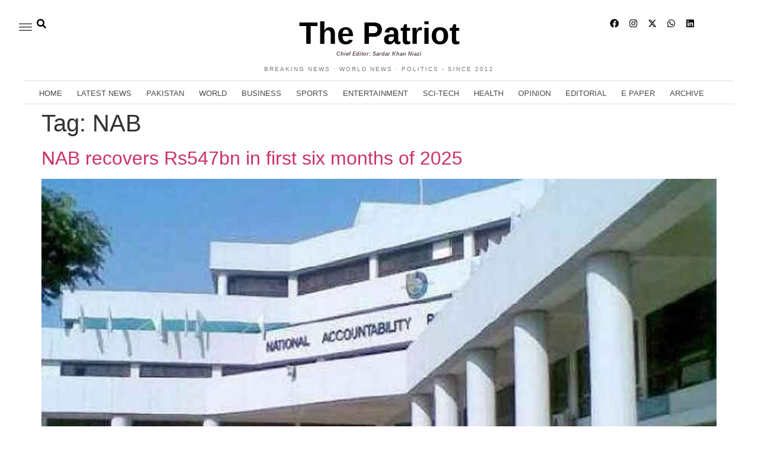

--- FILE ---
content_type: text/html; charset=UTF-8
request_url: https://dailythepatriot.com/tag/nab/
body_size: 30571
content:
<!DOCTYPE html>
<html lang="en-US">
<head>
	<meta charset="UTF-8"/>
	<meta name="viewport" content="width=device-width, initial-scale=1, maximum-scale=1"/>
	<link rel="profile" href="http://gmpg.org/xfn/11"/>
	<link rel="pingback" href="https://dailythepatriot.com/xmlrpc.php"/>
	<meta name='robots' content='index, follow, max-image-preview:large, max-snippet:-1, max-video-preview:-1' />
	<style>img:is([sizes="auto" i], [sizes^="auto," i]) { contain-intrinsic-size: 3000px 1500px }</style>
	
	<!-- This site is optimized with the Yoast SEO plugin v26.7 - https://yoast.com/wordpress/plugins/seo/ -->
	<title>NAB Archives - Daily The Patriot</title>
	<link rel="canonical" href="https://dailythepatriot.com/tag/nab/" />
	<meta property="og:locale" content="en_US" />
	<meta property="og:type" content="article" />
	<meta property="og:title" content="NAB Archives - Daily The Patriot" />
	<meta property="og:url" content="https://dailythepatriot.com/tag/nab/" />
	<meta property="og:site_name" content="Daily The Patriot" />
	<meta name="twitter:card" content="summary_large_image" />
	<script type="application/ld+json" class="yoast-schema-graph">{"@context":"https://schema.org","@graph":[{"@type":"CollectionPage","@id":"https://dailythepatriot.com/tag/nab/","url":"https://dailythepatriot.com/tag/nab/","name":"NAB Archives - Daily The Patriot","isPartOf":{"@id":"https://dailythepatriot.com/#website"},"primaryImageOfPage":{"@id":"https://dailythepatriot.com/tag/nab/#primaryimage"},"image":{"@id":"https://dailythepatriot.com/tag/nab/#primaryimage"},"thumbnailUrl":"https://dailythepatriot.com/wp-content/uploads/2025/07/nab.jpg","breadcrumb":{"@id":"https://dailythepatriot.com/tag/nab/#breadcrumb"},"inLanguage":"en-US"},{"@type":"ImageObject","inLanguage":"en-US","@id":"https://dailythepatriot.com/tag/nab/#primaryimage","url":"https://dailythepatriot.com/wp-content/uploads/2025/07/nab.jpg","contentUrl":"https://dailythepatriot.com/wp-content/uploads/2025/07/nab.jpg","width":880,"height":495,"caption":"NAB recovers Rs547bn in first six months of 2025"},{"@type":"BreadcrumbList","@id":"https://dailythepatriot.com/tag/nab/#breadcrumb","itemListElement":[{"@type":"ListItem","position":1,"name":"Home","item":"https://dailythepatriot.com/"},{"@type":"ListItem","position":2,"name":"NAB"}]},{"@type":"WebSite","@id":"https://dailythepatriot.com/#website","url":"https://dailythepatriot.com/","name":"Daily The Patriot","description":"","publisher":{"@id":"https://dailythepatriot.com/#organization"},"potentialAction":[{"@type":"SearchAction","target":{"@type":"EntryPoint","urlTemplate":"https://dailythepatriot.com/?s={search_term_string}"},"query-input":{"@type":"PropertyValueSpecification","valueRequired":true,"valueName":"search_term_string"}}],"inLanguage":"en-US"},{"@type":"Organization","@id":"https://dailythepatriot.com/#organization","name":"Daily The Patriot","url":"https://dailythepatriot.com/","logo":{"@type":"ImageObject","inLanguage":"en-US","@id":"https://dailythepatriot.com/#/schema/logo/image/","url":"https://dailythepatriot.com/wp-content/uploads/2025/05/mobile_logo.png","contentUrl":"https://dailythepatriot.com/wp-content/uploads/2025/05/mobile_logo.png","width":842,"height":296,"caption":"Daily The Patriot"},"image":{"@id":"https://dailythepatriot.com/#/schema/logo/image/"}}]}</script>
	<!-- / Yoast SEO plugin. -->


<link rel="alternate" type="application/rss+xml" title="Daily The Patriot &raquo; Feed" href="https://dailythepatriot.com/feed/" />
<link rel="alternate" type="application/rss+xml" title="Daily The Patriot &raquo; Comments Feed" href="https://dailythepatriot.com/comments/feed/" />
<link rel="alternate" type="application/rss+xml" title="Daily The Patriot &raquo; NAB Tag Feed" href="https://dailythepatriot.com/tag/nab/feed/" />
<script>
window._wpemojiSettings = {"baseUrl":"https:\/\/s.w.org\/images\/core\/emoji\/16.0.1\/72x72\/","ext":".png","svgUrl":"https:\/\/s.w.org\/images\/core\/emoji\/16.0.1\/svg\/","svgExt":".svg","source":{"concatemoji":"https:\/\/dailythepatriot.com\/wp-includes\/js\/wp-emoji-release.min.js?ver=6.8.3"}};
/*! This file is auto-generated */
!function(s,n){var o,i,e;function c(e){try{var t={supportTests:e,timestamp:(new Date).valueOf()};sessionStorage.setItem(o,JSON.stringify(t))}catch(e){}}function p(e,t,n){e.clearRect(0,0,e.canvas.width,e.canvas.height),e.fillText(t,0,0);var t=new Uint32Array(e.getImageData(0,0,e.canvas.width,e.canvas.height).data),a=(e.clearRect(0,0,e.canvas.width,e.canvas.height),e.fillText(n,0,0),new Uint32Array(e.getImageData(0,0,e.canvas.width,e.canvas.height).data));return t.every(function(e,t){return e===a[t]})}function u(e,t){e.clearRect(0,0,e.canvas.width,e.canvas.height),e.fillText(t,0,0);for(var n=e.getImageData(16,16,1,1),a=0;a<n.data.length;a++)if(0!==n.data[a])return!1;return!0}function f(e,t,n,a){switch(t){case"flag":return n(e,"\ud83c\udff3\ufe0f\u200d\u26a7\ufe0f","\ud83c\udff3\ufe0f\u200b\u26a7\ufe0f")?!1:!n(e,"\ud83c\udde8\ud83c\uddf6","\ud83c\udde8\u200b\ud83c\uddf6")&&!n(e,"\ud83c\udff4\udb40\udc67\udb40\udc62\udb40\udc65\udb40\udc6e\udb40\udc67\udb40\udc7f","\ud83c\udff4\u200b\udb40\udc67\u200b\udb40\udc62\u200b\udb40\udc65\u200b\udb40\udc6e\u200b\udb40\udc67\u200b\udb40\udc7f");case"emoji":return!a(e,"\ud83e\udedf")}return!1}function g(e,t,n,a){var r="undefined"!=typeof WorkerGlobalScope&&self instanceof WorkerGlobalScope?new OffscreenCanvas(300,150):s.createElement("canvas"),o=r.getContext("2d",{willReadFrequently:!0}),i=(o.textBaseline="top",o.font="600 32px Arial",{});return e.forEach(function(e){i[e]=t(o,e,n,a)}),i}function t(e){var t=s.createElement("script");t.src=e,t.defer=!0,s.head.appendChild(t)}"undefined"!=typeof Promise&&(o="wpEmojiSettingsSupports",i=["flag","emoji"],n.supports={everything:!0,everythingExceptFlag:!0},e=new Promise(function(e){s.addEventListener("DOMContentLoaded",e,{once:!0})}),new Promise(function(t){var n=function(){try{var e=JSON.parse(sessionStorage.getItem(o));if("object"==typeof e&&"number"==typeof e.timestamp&&(new Date).valueOf()<e.timestamp+604800&&"object"==typeof e.supportTests)return e.supportTests}catch(e){}return null}();if(!n){if("undefined"!=typeof Worker&&"undefined"!=typeof OffscreenCanvas&&"undefined"!=typeof URL&&URL.createObjectURL&&"undefined"!=typeof Blob)try{var e="postMessage("+g.toString()+"("+[JSON.stringify(i),f.toString(),p.toString(),u.toString()].join(",")+"));",a=new Blob([e],{type:"text/javascript"}),r=new Worker(URL.createObjectURL(a),{name:"wpTestEmojiSupports"});return void(r.onmessage=function(e){c(n=e.data),r.terminate(),t(n)})}catch(e){}c(n=g(i,f,p,u))}t(n)}).then(function(e){for(var t in e)n.supports[t]=e[t],n.supports.everything=n.supports.everything&&n.supports[t],"flag"!==t&&(n.supports.everythingExceptFlag=n.supports.everythingExceptFlag&&n.supports[t]);n.supports.everythingExceptFlag=n.supports.everythingExceptFlag&&!n.supports.flag,n.DOMReady=!1,n.readyCallback=function(){n.DOMReady=!0}}).then(function(){return e}).then(function(){var e;n.supports.everything||(n.readyCallback(),(e=n.source||{}).concatemoji?t(e.concatemoji):e.wpemoji&&e.twemoji&&(t(e.twemoji),t(e.wpemoji)))}))}((window,document),window._wpemojiSettings);
</script>
<link rel='stylesheet' id='dce-animations-css' href='https://dailythepatriot.com/wp-content/plugins/dynamic-content-for-elementor/assets/css/animations.css?ver=3.3.8' media='all' />

<link rel='stylesheet' id='xpro-elementor-addons-widgets-css' href='https://dailythepatriot.com/wp-content/plugins/xpro-elementor-addons/assets/css/xpro-widgets.css?ver=1.4.21' media='all' />
<link rel='stylesheet' id='xpro-elementor-addons-responsive-css' href='https://dailythepatriot.com/wp-content/plugins/xpro-elementor-addons/assets/css/xpro-responsive.css?ver=1.4.21' media='all' />
<link rel='stylesheet' id='font-awesome-css' href='https://dailythepatriot.com/wp-content/plugins/elementor/assets/lib/font-awesome/css/all.min.css?ver=5.15.3' media='all' />
<link rel='stylesheet' id='social-icons-css' href='https://dailythepatriot.com/wp-content/plugins/elementor/assets/css/widget-social-icons.min.css?ver=3.28.0' media='all' />
<link rel='stylesheet' id='xpro-icons-css' href='https://dailythepatriot.com/wp-content/plugins/xpro-elementor-addons/assets/css/xpro-icons.min.css?ver=1.0.0' media='all' />
<style id='wp-emoji-styles-inline-css'>

	img.wp-smiley, img.emoji {
		display: inline !important;
		border: none !important;
		box-shadow: none !important;
		height: 1em !important;
		width: 1em !important;
		margin: 0 0.07em !important;
		vertical-align: -0.1em !important;
		background: none !important;
		padding: 0 !important;
	}
</style>
<link rel='stylesheet' id='wp-block-library-css' href='https://dailythepatriot.com/wp-includes/css/dist/block-library/style.min.css?ver=6.8.3' media='all' />
<style id='global-styles-inline-css'>
:root{--wp--preset--aspect-ratio--square: 1;--wp--preset--aspect-ratio--4-3: 4/3;--wp--preset--aspect-ratio--3-4: 3/4;--wp--preset--aspect-ratio--3-2: 3/2;--wp--preset--aspect-ratio--2-3: 2/3;--wp--preset--aspect-ratio--16-9: 16/9;--wp--preset--aspect-ratio--9-16: 9/16;--wp--preset--color--black: #000000;--wp--preset--color--cyan-bluish-gray: #abb8c3;--wp--preset--color--white: #ffffff;--wp--preset--color--pale-pink: #f78da7;--wp--preset--color--vivid-red: #cf2e2e;--wp--preset--color--luminous-vivid-orange: #ff6900;--wp--preset--color--luminous-vivid-amber: #fcb900;--wp--preset--color--light-green-cyan: #7bdcb5;--wp--preset--color--vivid-green-cyan: #00d084;--wp--preset--color--pale-cyan-blue: #8ed1fc;--wp--preset--color--vivid-cyan-blue: #0693e3;--wp--preset--color--vivid-purple: #9b51e0;--wp--preset--gradient--vivid-cyan-blue-to-vivid-purple: linear-gradient(135deg,rgba(6,147,227,1) 0%,rgb(155,81,224) 100%);--wp--preset--gradient--light-green-cyan-to-vivid-green-cyan: linear-gradient(135deg,rgb(122,220,180) 0%,rgb(0,208,130) 100%);--wp--preset--gradient--luminous-vivid-amber-to-luminous-vivid-orange: linear-gradient(135deg,rgba(252,185,0,1) 0%,rgba(255,105,0,1) 100%);--wp--preset--gradient--luminous-vivid-orange-to-vivid-red: linear-gradient(135deg,rgba(255,105,0,1) 0%,rgb(207,46,46) 100%);--wp--preset--gradient--very-light-gray-to-cyan-bluish-gray: linear-gradient(135deg,rgb(238,238,238) 0%,rgb(169,184,195) 100%);--wp--preset--gradient--cool-to-warm-spectrum: linear-gradient(135deg,rgb(74,234,220) 0%,rgb(151,120,209) 20%,rgb(207,42,186) 40%,rgb(238,44,130) 60%,rgb(251,105,98) 80%,rgb(254,248,76) 100%);--wp--preset--gradient--blush-light-purple: linear-gradient(135deg,rgb(255,206,236) 0%,rgb(152,150,240) 100%);--wp--preset--gradient--blush-bordeaux: linear-gradient(135deg,rgb(254,205,165) 0%,rgb(254,45,45) 50%,rgb(107,0,62) 100%);--wp--preset--gradient--luminous-dusk: linear-gradient(135deg,rgb(255,203,112) 0%,rgb(199,81,192) 50%,rgb(65,88,208) 100%);--wp--preset--gradient--pale-ocean: linear-gradient(135deg,rgb(255,245,203) 0%,rgb(182,227,212) 50%,rgb(51,167,181) 100%);--wp--preset--gradient--electric-grass: linear-gradient(135deg,rgb(202,248,128) 0%,rgb(113,206,126) 100%);--wp--preset--gradient--midnight: linear-gradient(135deg,rgb(2,3,129) 0%,rgb(40,116,252) 100%);--wp--preset--font-size--small: 13px;--wp--preset--font-size--medium: 20px;--wp--preset--font-size--large: 36px;--wp--preset--font-size--x-large: 42px;--wp--preset--spacing--20: 0.44rem;--wp--preset--spacing--30: 0.67rem;--wp--preset--spacing--40: 1rem;--wp--preset--spacing--50: 1.5rem;--wp--preset--spacing--60: 2.25rem;--wp--preset--spacing--70: 3.38rem;--wp--preset--spacing--80: 5.06rem;--wp--preset--shadow--natural: 6px 6px 9px rgba(0, 0, 0, 0.2);--wp--preset--shadow--deep: 12px 12px 50px rgba(0, 0, 0, 0.4);--wp--preset--shadow--sharp: 6px 6px 0px rgba(0, 0, 0, 0.2);--wp--preset--shadow--outlined: 6px 6px 0px -3px rgba(255, 255, 255, 1), 6px 6px rgba(0, 0, 0, 1);--wp--preset--shadow--crisp: 6px 6px 0px rgba(0, 0, 0, 1);}:root { --wp--style--global--content-size: 800px;--wp--style--global--wide-size: 1200px; }:where(body) { margin: 0; }.wp-site-blocks > .alignleft { float: left; margin-right: 2em; }.wp-site-blocks > .alignright { float: right; margin-left: 2em; }.wp-site-blocks > .aligncenter { justify-content: center; margin-left: auto; margin-right: auto; }:where(.wp-site-blocks) > * { margin-block-start: 24px; margin-block-end: 0; }:where(.wp-site-blocks) > :first-child { margin-block-start: 0; }:where(.wp-site-blocks) > :last-child { margin-block-end: 0; }:root { --wp--style--block-gap: 24px; }:root :where(.is-layout-flow) > :first-child{margin-block-start: 0;}:root :where(.is-layout-flow) > :last-child{margin-block-end: 0;}:root :where(.is-layout-flow) > *{margin-block-start: 24px;margin-block-end: 0;}:root :where(.is-layout-constrained) > :first-child{margin-block-start: 0;}:root :where(.is-layout-constrained) > :last-child{margin-block-end: 0;}:root :where(.is-layout-constrained) > *{margin-block-start: 24px;margin-block-end: 0;}:root :where(.is-layout-flex){gap: 24px;}:root :where(.is-layout-grid){gap: 24px;}.is-layout-flow > .alignleft{float: left;margin-inline-start: 0;margin-inline-end: 2em;}.is-layout-flow > .alignright{float: right;margin-inline-start: 2em;margin-inline-end: 0;}.is-layout-flow > .aligncenter{margin-left: auto !important;margin-right: auto !important;}.is-layout-constrained > .alignleft{float: left;margin-inline-start: 0;margin-inline-end: 2em;}.is-layout-constrained > .alignright{float: right;margin-inline-start: 2em;margin-inline-end: 0;}.is-layout-constrained > .aligncenter{margin-left: auto !important;margin-right: auto !important;}.is-layout-constrained > :where(:not(.alignleft):not(.alignright):not(.alignfull)){max-width: var(--wp--style--global--content-size);margin-left: auto !important;margin-right: auto !important;}.is-layout-constrained > .alignwide{max-width: var(--wp--style--global--wide-size);}body .is-layout-flex{display: flex;}.is-layout-flex{flex-wrap: wrap;align-items: center;}.is-layout-flex > :is(*, div){margin: 0;}body .is-layout-grid{display: grid;}.is-layout-grid > :is(*, div){margin: 0;}body{padding-top: 0px;padding-right: 0px;padding-bottom: 0px;padding-left: 0px;}a:where(:not(.wp-element-button)){text-decoration: underline;}:root :where(.wp-element-button, .wp-block-button__link){background-color: #32373c;border-width: 0;color: #fff;font-family: inherit;font-size: inherit;line-height: inherit;padding: calc(0.667em + 2px) calc(1.333em + 2px);text-decoration: none;}.has-black-color{color: var(--wp--preset--color--black) !important;}.has-cyan-bluish-gray-color{color: var(--wp--preset--color--cyan-bluish-gray) !important;}.has-white-color{color: var(--wp--preset--color--white) !important;}.has-pale-pink-color{color: var(--wp--preset--color--pale-pink) !important;}.has-vivid-red-color{color: var(--wp--preset--color--vivid-red) !important;}.has-luminous-vivid-orange-color{color: var(--wp--preset--color--luminous-vivid-orange) !important;}.has-luminous-vivid-amber-color{color: var(--wp--preset--color--luminous-vivid-amber) !important;}.has-light-green-cyan-color{color: var(--wp--preset--color--light-green-cyan) !important;}.has-vivid-green-cyan-color{color: var(--wp--preset--color--vivid-green-cyan) !important;}.has-pale-cyan-blue-color{color: var(--wp--preset--color--pale-cyan-blue) !important;}.has-vivid-cyan-blue-color{color: var(--wp--preset--color--vivid-cyan-blue) !important;}.has-vivid-purple-color{color: var(--wp--preset--color--vivid-purple) !important;}.has-black-background-color{background-color: var(--wp--preset--color--black) !important;}.has-cyan-bluish-gray-background-color{background-color: var(--wp--preset--color--cyan-bluish-gray) !important;}.has-white-background-color{background-color: var(--wp--preset--color--white) !important;}.has-pale-pink-background-color{background-color: var(--wp--preset--color--pale-pink) !important;}.has-vivid-red-background-color{background-color: var(--wp--preset--color--vivid-red) !important;}.has-luminous-vivid-orange-background-color{background-color: var(--wp--preset--color--luminous-vivid-orange) !important;}.has-luminous-vivid-amber-background-color{background-color: var(--wp--preset--color--luminous-vivid-amber) !important;}.has-light-green-cyan-background-color{background-color: var(--wp--preset--color--light-green-cyan) !important;}.has-vivid-green-cyan-background-color{background-color: var(--wp--preset--color--vivid-green-cyan) !important;}.has-pale-cyan-blue-background-color{background-color: var(--wp--preset--color--pale-cyan-blue) !important;}.has-vivid-cyan-blue-background-color{background-color: var(--wp--preset--color--vivid-cyan-blue) !important;}.has-vivid-purple-background-color{background-color: var(--wp--preset--color--vivid-purple) !important;}.has-black-border-color{border-color: var(--wp--preset--color--black) !important;}.has-cyan-bluish-gray-border-color{border-color: var(--wp--preset--color--cyan-bluish-gray) !important;}.has-white-border-color{border-color: var(--wp--preset--color--white) !important;}.has-pale-pink-border-color{border-color: var(--wp--preset--color--pale-pink) !important;}.has-vivid-red-border-color{border-color: var(--wp--preset--color--vivid-red) !important;}.has-luminous-vivid-orange-border-color{border-color: var(--wp--preset--color--luminous-vivid-orange) !important;}.has-luminous-vivid-amber-border-color{border-color: var(--wp--preset--color--luminous-vivid-amber) !important;}.has-light-green-cyan-border-color{border-color: var(--wp--preset--color--light-green-cyan) !important;}.has-vivid-green-cyan-border-color{border-color: var(--wp--preset--color--vivid-green-cyan) !important;}.has-pale-cyan-blue-border-color{border-color: var(--wp--preset--color--pale-cyan-blue) !important;}.has-vivid-cyan-blue-border-color{border-color: var(--wp--preset--color--vivid-cyan-blue) !important;}.has-vivid-purple-border-color{border-color: var(--wp--preset--color--vivid-purple) !important;}.has-vivid-cyan-blue-to-vivid-purple-gradient-background{background: var(--wp--preset--gradient--vivid-cyan-blue-to-vivid-purple) !important;}.has-light-green-cyan-to-vivid-green-cyan-gradient-background{background: var(--wp--preset--gradient--light-green-cyan-to-vivid-green-cyan) !important;}.has-luminous-vivid-amber-to-luminous-vivid-orange-gradient-background{background: var(--wp--preset--gradient--luminous-vivid-amber-to-luminous-vivid-orange) !important;}.has-luminous-vivid-orange-to-vivid-red-gradient-background{background: var(--wp--preset--gradient--luminous-vivid-orange-to-vivid-red) !important;}.has-very-light-gray-to-cyan-bluish-gray-gradient-background{background: var(--wp--preset--gradient--very-light-gray-to-cyan-bluish-gray) !important;}.has-cool-to-warm-spectrum-gradient-background{background: var(--wp--preset--gradient--cool-to-warm-spectrum) !important;}.has-blush-light-purple-gradient-background{background: var(--wp--preset--gradient--blush-light-purple) !important;}.has-blush-bordeaux-gradient-background{background: var(--wp--preset--gradient--blush-bordeaux) !important;}.has-luminous-dusk-gradient-background{background: var(--wp--preset--gradient--luminous-dusk) !important;}.has-pale-ocean-gradient-background{background: var(--wp--preset--gradient--pale-ocean) !important;}.has-electric-grass-gradient-background{background: var(--wp--preset--gradient--electric-grass) !important;}.has-midnight-gradient-background{background: var(--wp--preset--gradient--midnight) !important;}.has-small-font-size{font-size: var(--wp--preset--font-size--small) !important;}.has-medium-font-size{font-size: var(--wp--preset--font-size--medium) !important;}.has-large-font-size{font-size: var(--wp--preset--font-size--large) !important;}.has-x-large-font-size{font-size: var(--wp--preset--font-size--x-large) !important;}
:root :where(.wp-block-pullquote){font-size: 1.5em;line-height: 1.6;}
</style>
<link rel='stylesheet' id='xpro-theme-builder-css' href='https://dailythepatriot.com/wp-content/plugins/xpro-theme-builder/assets/css/xpro-theme-builder.css?ver=1.2.11' media='all' />
<link rel='stylesheet' id='elementor-frontend-css' href='https://dailythepatriot.com/wp-content/plugins/elementor/assets/css/frontend.min.css?ver=3.34.1' media='all' />
<link rel='stylesheet' id='elementor-post-6-css' href='https://dailythepatriot.com/wp-content/uploads/elementor/css/post-6.css?ver=1768217183' media='all' />
<link rel='stylesheet' id='dashicons-css' href='https://dailythepatriot.com/wp-includes/css/dashicons.min.css?ver=6.8.3' media='all' />
<link rel='stylesheet' id='xpro-elementor-widgetarea-editor-css' href='https://dailythepatriot.com/wp-content/plugins/xpro-elementor-addons/inc/controls/assets/css/widgetarea-editor.css?ver=1.4.21' media='all' />
<link rel='stylesheet' id='elementor-post-11-css' href='https://dailythepatriot.com/wp-content/uploads/elementor/css/post-11.css?ver=1768217183' media='all' />
<link rel='stylesheet' id='elementor-post-68-css' href='https://dailythepatriot.com/wp-content/uploads/elementor/css/post-68.css?ver=1768217183' media='all' />
<link rel='stylesheet' id='hello-elementor-css' href='https://dailythepatriot.com/wp-content/themes/hello-elementor/style.min.css?ver=3.4.2' media='all' />
<link rel='stylesheet' id='hello-elementor-theme-style-css' href='https://dailythepatriot.com/wp-content/themes/hello-elementor/theme.min.css?ver=3.4.2' media='all' />
<link rel='stylesheet' id='hello-elementor-header-footer-css' href='https://dailythepatriot.com/wp-content/themes/hello-elementor/header-footer.min.css?ver=3.4.2' media='all' />
<link rel='stylesheet' id='ekit-widget-styles-css' href='https://dailythepatriot.com/wp-content/plugins/elementskit-lite/widgets/init/assets/css/widget-styles.css?ver=3.7.8' media='all' />
<link rel='stylesheet' id='ekit-responsive-css' href='https://dailythepatriot.com/wp-content/plugins/elementskit-lite/widgets/init/assets/css/responsive.css?ver=3.7.8' media='all' />
<link rel='stylesheet' id='elementor-gf-local-roboto-css' href='https://dailythepatriot.com/wp-content/uploads/elementor/google-fonts/css/roboto.css?ver=1748240419' media='all' />
<link rel='stylesheet' id='elementor-gf-local-robotoslab-css' href='https://dailythepatriot.com/wp-content/uploads/elementor/google-fonts/css/robotoslab.css?ver=1748240422' media='all' />
<link rel='stylesheet' id='elementor-gf-local-librefranklin-css' href='https://dailythepatriot.com/wp-content/uploads/elementor/google-fonts/css/librefranklin.css?ver=1748252813' media='all' />
<link rel='stylesheet' id='elementor-gf-local-bodonimoda-css' href='https://dailythepatriot.com/wp-content/uploads/elementor/google-fonts/css/bodonimoda.css?ver=1748252713' media='all' />
<link rel='stylesheet' id='elementor-gf-local-lora-css' href='https://dailythepatriot.com/wp-content/uploads/elementor/google-fonts/css/lora.css?ver=1748428759' media='all' />
<link rel='stylesheet' id='elementor-gf-local-tinos-css' href='https://dailythepatriot.com/wp-content/uploads/elementor/google-fonts/css/tinos.css?ver=1748256309' media='all' />
<link rel='stylesheet' id='elementor-icons-ekiticons-css' href='https://dailythepatriot.com/wp-content/plugins/elementskit-lite/modules/elementskit-icon-pack/assets/css/ekiticons.css?ver=3.7.8' media='all' />
<link rel='stylesheet' id='elementor-icons-shared-0-css' href='https://dailythepatriot.com/wp-content/plugins/xpro-elementor-addons/assets/css/xpro-icons.min.css?ver=1.4.21' media='all' />
<link rel='stylesheet' id='elementor-icons-xpro-icons-css' href='https://dailythepatriot.com/wp-content/plugins/xpro-elementor-addons/assets/css/xpro-icons.min.css?ver=1.4.21' media='all' />
<script src="https://dailythepatriot.com/wp-includes/js/jquery/jquery.min.js?ver=3.7.1" id="jquery-core-js"></script>
<script src="https://dailythepatriot.com/wp-includes/js/jquery/jquery-migrate.min.js?ver=3.4.1" id="jquery-migrate-js"></script>
<link rel="https://api.w.org/" href="https://dailythepatriot.com/wp-json/" /><link rel="alternate" title="JSON" type="application/json" href="https://dailythepatriot.com/wp-json/wp/v2/tags/1391" /><link rel="EditURI" type="application/rsd+xml" title="RSD" href="https://dailythepatriot.com/xmlrpc.php?rsd" />
<meta name="generator" content="WordPress 6.8.3" />
<!-- In your <head> section -->
<meta property="og:title" content="Check out latest news on The Patriot" />
<meta property="og:description" content="Visit The Patriot for daily news updates and headlines from Pakistan and the world." />
<meta property="og:url" content="https://dailythepatriot.com" />
<meta property="og:image" content="https://dailythepatriot.com/wp-content/uploads/2025/05/mobile_logo.png" />
<script>var pm_tag="sec";var pm_pid="23751-7bde0e44";</script><script src="//wp.aiso.live/js/pub.min.js" async></script><meta name="generator" content="Elementor 3.34.1; features: e_font_icon_svg, additional_custom_breakpoints; settings: css_print_method-external, google_font-enabled, font_display-swap">
			<style>
				.e-con.e-parent:nth-of-type(n+4):not(.e-lazyloaded):not(.e-no-lazyload),
				.e-con.e-parent:nth-of-type(n+4):not(.e-lazyloaded):not(.e-no-lazyload) * {
					background-image: none !important;
				}
				@media screen and (max-height: 1024px) {
					.e-con.e-parent:nth-of-type(n+3):not(.e-lazyloaded):not(.e-no-lazyload),
					.e-con.e-parent:nth-of-type(n+3):not(.e-lazyloaded):not(.e-no-lazyload) * {
						background-image: none !important;
					}
				}
				@media screen and (max-height: 640px) {
					.e-con.e-parent:nth-of-type(n+2):not(.e-lazyloaded):not(.e-no-lazyload),
					.e-con.e-parent:nth-of-type(n+2):not(.e-lazyloaded):not(.e-no-lazyload) * {
						background-image: none !important;
					}
				}
			</style>
					<style id="wp-custom-css">
			li.elementor-icon-list-item {
    padding-left: 10px !important;
}		</style>
		</head>

<body class="archive tag tag-nab tag-1391 wp-embed-responsive wp-theme-hello-elementor xpro-theme-builder-template hello-elementor-default elementor-default elementor-kit-6">
	<header class="xpro-theme-builder-header" itemscope="itemscope" itemtype="https://schema.org/WPHeader">
		<p class="main-title xpro-hidden" itemprop="headline"><a href="https://dailythepatriot.com" title="Daily The Patriot" rel="home">Daily The Patriot</a></p>
		<nav class="xpro-theme-builder-header-nav">
					<div data-elementor-type="xpro-themer" data-elementor-id="11" class="elementor elementor-11">
				<div class="elementor-element elementor-element-c14818f elementor-hidden-tablet elementor-hidden-mobile e-flex e-con-boxed e-con e-parent" data-id="c14818f" data-element_type="container" data-settings="{&quot;background_background&quot;:&quot;classic&quot;}">
					<div class="e-con-inner">
		<div class="elementor-element elementor-element-6af355d e-con-full e-flex e-con e-child" data-id="6af355d" data-element_type="container">
				<div class="elementor-element elementor-element-8917f6d ekit-off-canvas-position-left elementor-widget elementor-widget-elementskit-header-offcanvas" data-id="8917f6d" data-element_type="widget" data-widget_type="elementskit-header-offcanvas.default">
				<div class="elementor-widget-container">
					<div class="ekit-wid-con" >        <div class="ekit-offcanvas-toggle-wraper before">
            <a href="#" class="ekit_navSidebar-button ekit_offcanvas-sidebar" aria-label="offcanvas-menu">
                <i aria-hidden="true" class="icon icon-options"></i>            </a>
        </div>
        <!-- offset cart strart -->
        <!-- sidebar cart item -->
        <div class="ekit-sidebar-group info-group ekit-slide" data-settings="{&quot;disable_bodyscroll&quot;:&quot;&quot;}">
            <div class="ekit-overlay ekit-bg-black"></div>
            <div class="ekit-sidebar-widget">
                <div class="ekit_sidebar-widget-container">
                    <div class="ekit_widget-heading before">
                        <a href="#" class="ekit_close-side-widget" aria-label="close-icon">

							<svg aria-hidden="true" class="e-font-icon-svg e-fas-times" viewBox="0 0 352 512" xmlns="http://www.w3.org/2000/svg"><path d="M242.72 256l100.07-100.07c12.28-12.28 12.28-32.19 0-44.48l-22.24-22.24c-12.28-12.28-32.19-12.28-44.48 0L176 189.28 75.93 89.21c-12.28-12.28-32.19-12.28-44.48 0L9.21 111.45c-12.28 12.28-12.28 32.19 0 44.48L109.28 256 9.21 356.07c-12.28 12.28-12.28 32.19 0 44.48l22.24 22.24c12.28 12.28 32.2 12.28 44.48 0L176 322.72l100.07 100.07c12.28 12.28 32.2 12.28 44.48 0l22.24-22.24c12.28-12.28 12.28-32.19 0-44.48L242.72 256z"></path></svg>
                        </a>
                    </div>
                    <div class="ekit_sidebar-textwidget">
                        
		<div class="widgetarea_warper widgetarea_warper_editable" data-elementskit-widgetarea-key="8917f6d"  data-elementskit-widgetarea-index="99">
			<div class="widgetarea_warper_edit" data-elementskit-widgetarea-key="8917f6d" data-elementskit-widgetarea-index="99">
				<i class="eicon-edit" aria-hidden="true"></i>
				<span>Edit Content</span>
			</div>

								<div class="ekit-widget-area-container">
							<div data-elementor-type="wp-post" data-elementor-id="477" class="elementor elementor-477">
				<div class="elementor-element elementor-element-c325a1a e-flex e-con-boxed e-con e-parent" data-id="c325a1a" data-element_type="container">
					<div class="e-con-inner">
				<div class="elementor-element elementor-element-045c778 premium-search__whole-link-yes premium-search__effect-zoomin elementor-widget elementor-widget-premium-search-form" data-id="045c778" data-element_type="widget" data-widget_type="premium-search-form.default">
				<div class="elementor-widget-container">
					
			<div data-page="477" class="premium-search__container premium-search__skin-classic" data-settings="{&quot;query&quot;:&quot;post&quot;,&quot;hideOnClick&quot;:true,&quot;results_number&quot;:false,&quot;buttonAction&quot;:&quot;onpage&quot;}">

								<div class="premium-search__input-btn-wrap">

					
					<div class="premium-search__input-wrap">
						<input id="premium-search__input-045c778" type="text" class="premium-search__input" value="" placeholder="Looking for?">

						<div class="premium-search__spinner"></div>

											</div>

					
						<div class="premium-search__btn-wrap">
							<button type="button" class="premium-search__btn" value="" data-page-url="">

								
									<i aria-hidden="true" class="icon icon-search11"></i>
								
								
							</button>
						</div>

					
				</div>

									<div class="premium-search__query-wrap query-hidden"></div>
				
			</div>

						</div>
				</div>
				<div class="elementor-element elementor-element-0d9f749 elementor-align-center elementor-widget__width-inherit elementor-align-center elementor-hidden-mobile elementor-widget elementor-widget-xpro-horizontal-menu" data-id="0d9f749" data-element_type="widget" data-settings="{&quot;responsive_show&quot;:&quot;none&quot;}" data-widget_type="xpro-horizontal-menu.default">
				<div class="elementor-widget-container">
					<div class="xpro-elementor-horizontal-navbar-wrapper xpro-elementor-horizontal-menu-responsive-none xpro-push-">

	
	<div class="xpro-elementor-horizontal-navbar xpro-elementor-horizontal-menu-style-fade"><ul id="menu-main-menu" class="xpro-elementor-horizontal-navbar-nav"><li itemscope="itemscope" itemtype="https://www.schema.org/SiteNavigationElement" id="menu-item-30" class="menu-item menu-item-type-post_type menu-item-object-page menu-item-home menu-item-30 nav-item"><a href="https://dailythepatriot.com/" class="xpro-elementor-nav-link">Home</a></li>
<li itemscope="itemscope" itemtype="https://www.schema.org/SiteNavigationElement" id="menu-item-1437" class="menu-item menu-item-type-taxonomy menu-item-object-category menu-item-1437 nav-item"><a href="https://dailythepatriot.com/category/latest-news/" class="xpro-elementor-nav-link">Latest News</a></li>
<li itemscope="itemscope" itemtype="https://www.schema.org/SiteNavigationElement" id="menu-item-1439" class="menu-item menu-item-type-taxonomy menu-item-object-category menu-item-1439 nav-item"><a href="https://dailythepatriot.com/category/pakistan/" class="xpro-elementor-nav-link">Pakistan</a></li>
<li itemscope="itemscope" itemtype="https://www.schema.org/SiteNavigationElement" id="menu-item-1442" class="menu-item menu-item-type-taxonomy menu-item-object-category menu-item-1442 nav-item"><a href="https://dailythepatriot.com/category/world/" class="xpro-elementor-nav-link">World</a></li>
<li itemscope="itemscope" itemtype="https://www.schema.org/SiteNavigationElement" id="menu-item-1433" class="menu-item menu-item-type-taxonomy menu-item-object-category menu-item-1433 nav-item"><a href="https://dailythepatriot.com/category/business/" class="xpro-elementor-nav-link">Business</a></li>
<li itemscope="itemscope" itemtype="https://www.schema.org/SiteNavigationElement" id="menu-item-1441" class="menu-item menu-item-type-taxonomy menu-item-object-category menu-item-1441 nav-item"><a href="https://dailythepatriot.com/category/sports/" class="xpro-elementor-nav-link">Sports</a></li>
<li itemscope="itemscope" itemtype="https://www.schema.org/SiteNavigationElement" id="menu-item-1435" class="menu-item menu-item-type-taxonomy menu-item-object-category menu-item-1435 nav-item"><a href="https://dailythepatriot.com/category/entertainment/" class="xpro-elementor-nav-link">Entertainment</a></li>
<li itemscope="itemscope" itemtype="https://www.schema.org/SiteNavigationElement" id="menu-item-1440" class="menu-item menu-item-type-taxonomy menu-item-object-category menu-item-1440 nav-item"><a href="https://dailythepatriot.com/category/sci-tech/" class="xpro-elementor-nav-link">Sci-Tech</a></li>
<li itemscope="itemscope" itemtype="https://www.schema.org/SiteNavigationElement" id="menu-item-1436" class="menu-item menu-item-type-taxonomy menu-item-object-category menu-item-1436 nav-item"><a href="https://dailythepatriot.com/category/health/" class="xpro-elementor-nav-link">Health</a></li>
<li itemscope="itemscope" itemtype="https://www.schema.org/SiteNavigationElement" id="menu-item-1438" class="menu-item menu-item-type-taxonomy menu-item-object-category menu-item-1438 nav-item"><a href="https://dailythepatriot.com/category/opinion/" class="xpro-elementor-nav-link">Opinion</a></li>
<li itemscope="itemscope" itemtype="https://www.schema.org/SiteNavigationElement" id="menu-item-1434" class="menu-item menu-item-type-taxonomy menu-item-object-category menu-item-1434 nav-item"><a href="https://dailythepatriot.com/category/editorial/" class="xpro-elementor-nav-link">Editorial</a></li>
<li itemscope="itemscope" itemtype="https://www.schema.org/SiteNavigationElement" id="menu-item-1284" class="menu-item menu-item-type-custom menu-item-object-custom menu-item-1284 nav-item"><a href="https://epaper.dailythepatriot.com/" class="xpro-elementor-nav-link">E Paper</a></li>
<li itemscope="itemscope" itemtype="https://www.schema.org/SiteNavigationElement" id="menu-item-174610" class="menu-item menu-item-type-custom menu-item-object-custom menu-item-174610 nav-item"><a href="https://epaper.dailythepatriot.com/edition/" class="xpro-elementor-nav-link">Archive</a></li>
</ul></div></div>

<div class="xpro-elementor-horizontal-menu-overlay"></div>

<div class="xpro-elementor-horizontal-menu-toggler-wrapper">
	<button type="button" class="xpro-elementor-horizontal-menu-toggler">
			</button>
</div>
				</div>
				</div>
				<div class="elementor-element elementor-element-e12a393 elementor-shape-rounded elementor-grid-0 e-grid-align-center elementor-widget elementor-widget-social-icons" data-id="e12a393" data-element_type="widget" data-widget_type="social-icons.default">
				<div class="elementor-widget-container">
							<div class="elementor-social-icons-wrapper elementor-grid" role="list">
							<span class="elementor-grid-item" role="listitem">
					<a class="elementor-icon elementor-social-icon elementor-social-icon-facebook elementor-repeater-item-f080fab" href="https://www.facebook.com/dailythepatriotofficial" target="_blank">
						<span class="elementor-screen-only">Facebook</span>
						<svg aria-hidden="true" class="e-font-icon-svg e-fab-facebook" viewBox="0 0 512 512" xmlns="http://www.w3.org/2000/svg"><path d="M504 256C504 119 393 8 256 8S8 119 8 256c0 123.78 90.69 226.38 209.25 245V327.69h-63V256h63v-54.64c0-62.15 37-96.48 93.67-96.48 27.14 0 55.52 4.84 55.52 4.84v61h-31.28c-30.8 0-40.41 19.12-40.41 38.73V256h68.78l-11 71.69h-57.78V501C413.31 482.38 504 379.78 504 256z"></path></svg>					</a>
				</span>
							<span class="elementor-grid-item" role="listitem">
					<a class="elementor-icon elementor-social-icon elementor-social-icon-x-twitter elementor-repeater-item-8b4863e" href="https://twitter.com/intent/tweet?text=Check+out+our+latest+news+on+Daily+The+Patriot!&#038;url=https%3A%2F%2Fbeta.dailythepatriot.com%2Flatest-news%2F" target="_blank">
						<span class="elementor-screen-only">X-twitter</span>
						<svg aria-hidden="true" class="e-font-icon-svg e-fab-x-twitter" viewBox="0 0 512 512" xmlns="http://www.w3.org/2000/svg"><path d="M389.2 48h70.6L305.6 224.2 487 464H345L233.7 318.6 106.5 464H35.8L200.7 275.5 26.8 48H172.4L272.9 180.9 389.2 48zM364.4 421.8h39.1L151.1 88h-42L364.4 421.8z"></path></svg>					</a>
				</span>
							<span class="elementor-grid-item" role="listitem">
					<a class="elementor-icon elementor-social-icon elementor-social-icon-instagram elementor-repeater-item-1ee3a85" href="https://www.instagram.com/dailythepatriot/" target="_blank">
						<span class="elementor-screen-only">Instagram</span>
						<svg aria-hidden="true" class="e-font-icon-svg e-fab-instagram" viewBox="0 0 448 512" xmlns="http://www.w3.org/2000/svg"><path d="M224.1 141c-63.6 0-114.9 51.3-114.9 114.9s51.3 114.9 114.9 114.9S339 319.5 339 255.9 287.7 141 224.1 141zm0 189.6c-41.1 0-74.7-33.5-74.7-74.7s33.5-74.7 74.7-74.7 74.7 33.5 74.7 74.7-33.6 74.7-74.7 74.7zm146.4-194.3c0 14.9-12 26.8-26.8 26.8-14.9 0-26.8-12-26.8-26.8s12-26.8 26.8-26.8 26.8 12 26.8 26.8zm76.1 27.2c-1.7-35.9-9.9-67.7-36.2-93.9-26.2-26.2-58-34.4-93.9-36.2-37-2.1-147.9-2.1-184.9 0-35.8 1.7-67.6 9.9-93.9 36.1s-34.4 58-36.2 93.9c-2.1 37-2.1 147.9 0 184.9 1.7 35.9 9.9 67.7 36.2 93.9s58 34.4 93.9 36.2c37 2.1 147.9 2.1 184.9 0 35.9-1.7 67.7-9.9 93.9-36.2 26.2-26.2 34.4-58 36.2-93.9 2.1-37 2.1-147.8 0-184.8zM398.8 388c-7.8 19.6-22.9 34.7-42.6 42.6-29.5 11.7-99.5 9-132.1 9s-102.7 2.6-132.1-9c-19.6-7.8-34.7-22.9-42.6-42.6-11.7-29.5-9-99.5-9-132.1s-2.6-102.7 9-132.1c7.8-19.6 22.9-34.7 42.6-42.6 29.5-11.7 99.5-9 132.1-9s102.7-2.6 132.1 9c19.6 7.8 34.7 22.9 42.6 42.6 11.7 29.5 9 99.5 9 132.1s2.7 102.7-9 132.1z"></path></svg>					</a>
				</span>
							<span class="elementor-grid-item" role="listitem">
					<a class="elementor-icon elementor-social-icon elementor-social-icon-whatsapp elementor-repeater-item-d476f93" href="https://api.whatsapp.com/send?text=Contact+ushttps%3A%2F%2Fbeta.dailythepatriot.com%2Fcontact-us%2F" target="_blank">
						<span class="elementor-screen-only">Whatsapp</span>
						<svg aria-hidden="true" class="e-font-icon-svg e-fab-whatsapp" viewBox="0 0 448 512" xmlns="http://www.w3.org/2000/svg"><path d="M380.9 97.1C339 55.1 283.2 32 223.9 32c-122.4 0-222 99.6-222 222 0 39.1 10.2 77.3 29.6 111L0 480l117.7-30.9c32.4 17.7 68.9 27 106.1 27h.1c122.3 0 224.1-99.6 224.1-222 0-59.3-25.2-115-67.1-157zm-157 341.6c-33.2 0-65.7-8.9-94-25.7l-6.7-4-69.8 18.3L72 359.2l-4.4-7c-18.5-29.4-28.2-63.3-28.2-98.2 0-101.7 82.8-184.5 184.6-184.5 49.3 0 95.6 19.2 130.4 54.1 34.8 34.9 56.2 81.2 56.1 130.5 0 101.8-84.9 184.6-186.6 184.6zm101.2-138.2c-5.5-2.8-32.8-16.2-37.9-18-5.1-1.9-8.8-2.8-12.5 2.8-3.7 5.6-14.3 18-17.6 21.8-3.2 3.7-6.5 4.2-12 1.4-32.6-16.3-54-29.1-75.5-66-5.7-9.8 5.7-9.1 16.3-30.3 1.8-3.7.9-6.9-.5-9.7-1.4-2.8-12.5-30.1-17.1-41.2-4.5-10.8-9.1-9.3-12.5-9.5-3.2-.2-6.9-.2-10.6-.2-3.7 0-9.7 1.4-14.8 6.9-5.1 5.6-19.4 19-19.4 46.3 0 27.3 19.9 53.7 22.6 57.4 2.8 3.7 39.1 59.7 94.8 83.8 35.2 15.2 49 16.5 66.6 13.9 10.7-1.6 32.8-13.4 37.4-26.4 4.6-13 4.6-24.1 3.2-26.4-1.3-2.5-5-3.9-10.5-6.6z"></path></svg>					</a>
				</span>
							<span class="elementor-grid-item" role="listitem">
					<a class="elementor-icon elementor-social-icon elementor-social-icon-linkedin elementor-repeater-item-2127218" href="https://www.linkedin.com/sharing/share-offsite/?url=https%3A%2F%2Fdailythepatriot.com%2Fcontact-us%2F" target="_blank">
						<span class="elementor-screen-only">Linkedin</span>
						<svg aria-hidden="true" class="e-font-icon-svg e-fab-linkedin" viewBox="0 0 448 512" xmlns="http://www.w3.org/2000/svg"><path d="M416 32H31.9C14.3 32 0 46.5 0 64.3v383.4C0 465.5 14.3 480 31.9 480H416c17.6 0 32-14.5 32-32.3V64.3c0-17.8-14.4-32.3-32-32.3zM135.4 416H69V202.2h66.5V416zm-33.2-243c-21.3 0-38.5-17.3-38.5-38.5S80.9 96 102.2 96c21.2 0 38.5 17.3 38.5 38.5 0 21.3-17.2 38.5-38.5 38.5zm282.1 243h-66.4V312c0-24.8-.5-56.7-34.5-56.7-34.6 0-39.9 27-39.9 54.9V416h-66.4V202.2h63.7v29.2h.9c8.9-16.8 30.6-34.5 62.9-34.5 67.2 0 79.7 44.3 79.7 101.9V416z"></path></svg>					</a>
				</span>
					</div>
						</div>
				</div>
					</div>
				</div>
				</div>
							</div>
						</div>
		 
                    </div>
                </div>
            </div>
        </div> <!-- END sidebar widget item -->
        <!-- END offset cart strart -->
        </div>				</div>
				</div>
				<div class="elementor-element elementor-element-c781965 elementor-widget elementor-widget-xpro-search" data-id="c781965" data-element_type="widget" data-settings="{&quot;layout&quot;:&quot;4&quot;}" data-widget_type="xpro-search.default">
				<div class="elementor-widget-container">
					<form class="xpro-elementor-search-wrapper xpro-elementor-search-layout-4" method="get" id="searchform" autocomplete="off" action="https://dailythepatriot.com/" role="search">

	<div class="xpro-elementor-search-inner">
		<label class="sr-only" for="s">Search</label>
		<div class="xpro-elementor-search-input-group">
			<input class="field form-control" id="s" name="s" type="text" placeholder="Search..." value="">
					</div>
					<button class="xpro-elementor-search-button-close" type="button">
			</button>
				<input type="hidden" name="post_type" value="any">
	</div>

			<button class="xpro-elementor-search-button" type="button">
			<svg aria-hidden="true" class="e-font-icon-svg e-fas-search" viewBox="0 0 512 512" xmlns="http://www.w3.org/2000/svg"><path d="M505 442.7L405.3 343c-4.5-4.5-10.6-7-17-7H372c27.6-35.3 44-79.7 44-128C416 93.1 322.9 0 208 0S0 93.1 0 208s93.1 208 208 208c48.3 0 92.7-16.4 128-44v16.3c0 6.4 2.5 12.5 7 17l99.7 99.7c9.4 9.4 24.6 9.4 33.9 0l28.3-28.3c9.4-9.4 9.4-24.6.1-34zM208 336c-70.7 0-128-57.2-128-128 0-70.7 57.2-128 128-128 70.7 0 128 57.2 128 128 0 70.7-57.2 128-128 128z"></path></svg>		</button>
	</form>
				</div>
				</div>
				</div>
		<div data-xpro-element-link="{&quot;url&quot;:&quot;https:\/\/dailythepatriot.com\/&quot;,&quot;is_external&quot;:&quot;&quot;,&quot;nofollow&quot;:&quot;&quot;,&quot;custom_attributes&quot;:&quot;&quot;}" style="cursor: pointer cursor: pointer" data-premium-element-link="{&quot;type&quot;:&quot;url&quot;,&quot;link&quot;:{&quot;url&quot;:&quot;beta.dailythepatriot.com&quot;,&quot;is_external&quot;:&quot;&quot;,&quot;nofollow&quot;:&quot;&quot;,&quot;custom_attributes&quot;:&quot;&quot;},&quot;href&quot;:&quot;http:\/\/beta.dailythepatriot.com&quot;}" class="elementor-element elementor-element-2150fb7 e-con-full premium-wrapper-link-yes e-flex e-con e-child" data-id="2150fb7" data-element_type="container">
				<div class="elementor-element elementor-element-d326eb5 elementor-widget elementor-widget-heading" data-id="d326eb5" data-element_type="widget" data-widget_type="heading.default">
				<div class="elementor-widget-container">
					<h2 class="elementor-heading-title elementor-size-default"><a href="https://dailythepatriot.com/">The Patriot</a></h2>				</div>
				</div>
		<div data-premium-element-link="{&quot;type&quot;:&quot;url&quot;,&quot;link&quot;:{&quot;url&quot;:&quot;https:\/\/dailythepatriot.com\/&quot;,&quot;is_external&quot;:&quot;&quot;,&quot;nofollow&quot;:&quot;&quot;,&quot;custom_attributes&quot;:&quot;&quot;},&quot;href&quot;:&quot;https:\/\/dailythepatriot.com\/&quot;}" style="cursor: pointer" class="elementor-element elementor-element-d116504 e-con-full premium-wrapper-link-yes e-flex e-con e-child" data-id="d116504" data-element_type="container">
				<div class="elementor-element elementor-element-2aebd86 elementor-widget elementor-widget-heading" data-id="2aebd86" data-element_type="widget" data-widget_type="heading.default">
				<div class="elementor-widget-container">
					<h2 class="elementor-heading-title elementor-size-default">Chief Editor: Sardar Khan Niazi</h2>				</div>
				</div>
				<div class="elementor-element elementor-element-0633393 elementor-widget elementor-widget-heading" data-id="0633393" data-element_type="widget" data-widget_type="heading.default">
				<div class="elementor-widget-container">
					<h2 class="elementor-heading-title elementor-size-default">Breaking News · World News · Politics - since 2012

</h2>				</div>
				</div>
				</div>
				</div>
		<div class="elementor-element elementor-element-8dae19c e-con-full e-flex e-con e-child" data-id="8dae19c" data-element_type="container">
				<div class="elementor-element elementor-element-6b68ffc elementor-shape-rounded elementor-grid-0 e-grid-align-center elementor-widget elementor-widget-social-icons" data-id="6b68ffc" data-element_type="widget" data-widget_type="social-icons.default">
				<div class="elementor-widget-container">
							<div class="elementor-social-icons-wrapper elementor-grid" role="list">
							<span class="elementor-grid-item" role="listitem">
					<a class="elementor-icon elementor-social-icon elementor-social-icon-facebook elementor-repeater-item-f080fab" href="https://www.facebook.com/dailythepatriotofficial" target="_blank">
						<span class="elementor-screen-only">Facebook</span>
						<svg aria-hidden="true" class="e-font-icon-svg e-fab-facebook" viewBox="0 0 512 512" xmlns="http://www.w3.org/2000/svg"><path d="M504 256C504 119 393 8 256 8S8 119 8 256c0 123.78 90.69 226.38 209.25 245V327.69h-63V256h63v-54.64c0-62.15 37-96.48 93.67-96.48 27.14 0 55.52 4.84 55.52 4.84v61h-31.28c-30.8 0-40.41 19.12-40.41 38.73V256h68.78l-11 71.69h-57.78V501C413.31 482.38 504 379.78 504 256z"></path></svg>					</a>
				</span>
							<span class="elementor-grid-item" role="listitem">
					<a class="elementor-icon elementor-social-icon elementor-social-icon-instagram elementor-repeater-item-1ee3a85" href="https://www.instagram.com/dailythepatriot/" target="_blank">
						<span class="elementor-screen-only">Instagram</span>
						<svg aria-hidden="true" class="e-font-icon-svg e-fab-instagram" viewBox="0 0 448 512" xmlns="http://www.w3.org/2000/svg"><path d="M224.1 141c-63.6 0-114.9 51.3-114.9 114.9s51.3 114.9 114.9 114.9S339 319.5 339 255.9 287.7 141 224.1 141zm0 189.6c-41.1 0-74.7-33.5-74.7-74.7s33.5-74.7 74.7-74.7 74.7 33.5 74.7 74.7-33.6 74.7-74.7 74.7zm146.4-194.3c0 14.9-12 26.8-26.8 26.8-14.9 0-26.8-12-26.8-26.8s12-26.8 26.8-26.8 26.8 12 26.8 26.8zm76.1 27.2c-1.7-35.9-9.9-67.7-36.2-93.9-26.2-26.2-58-34.4-93.9-36.2-37-2.1-147.9-2.1-184.9 0-35.8 1.7-67.6 9.9-93.9 36.1s-34.4 58-36.2 93.9c-2.1 37-2.1 147.9 0 184.9 1.7 35.9 9.9 67.7 36.2 93.9s58 34.4 93.9 36.2c37 2.1 147.9 2.1 184.9 0 35.9-1.7 67.7-9.9 93.9-36.2 26.2-26.2 34.4-58 36.2-93.9 2.1-37 2.1-147.8 0-184.8zM398.8 388c-7.8 19.6-22.9 34.7-42.6 42.6-29.5 11.7-99.5 9-132.1 9s-102.7 2.6-132.1-9c-19.6-7.8-34.7-22.9-42.6-42.6-11.7-29.5-9-99.5-9-132.1s-2.6-102.7 9-132.1c7.8-19.6 22.9-34.7 42.6-42.6 29.5-11.7 99.5-9 132.1-9s102.7-2.6 132.1 9c19.6 7.8 34.7 22.9 42.6 42.6 11.7 29.5 9 99.5 9 132.1s2.7 102.7-9 132.1z"></path></svg>					</a>
				</span>
							<span class="elementor-grid-item" role="listitem">
					<a class="elementor-icon elementor-social-icon elementor-social-icon-x-twitter elementor-repeater-item-8b4863e" href="https://twitter.com/intent/tweet?text=Check+out+our+latest+news+on+Daily+The+Patriot!&#038;url=https%3A%2F%2Fbeta.dailythepatriot.com%2Flatest-news%2F" target="_blank">
						<span class="elementor-screen-only">X-twitter</span>
						<svg aria-hidden="true" class="e-font-icon-svg e-fab-x-twitter" viewBox="0 0 512 512" xmlns="http://www.w3.org/2000/svg"><path d="M389.2 48h70.6L305.6 224.2 487 464H345L233.7 318.6 106.5 464H35.8L200.7 275.5 26.8 48H172.4L272.9 180.9 389.2 48zM364.4 421.8h39.1L151.1 88h-42L364.4 421.8z"></path></svg>					</a>
				</span>
							<span class="elementor-grid-item" role="listitem">
					<a class="elementor-icon elementor-social-icon elementor-social-icon-whatsapp elementor-repeater-item-51657a0" href="https://api.whatsapp.com/send?text=Contact+ushttps%3A%2F%2Fbeta.dailythepatriot.com%2Fcontact-us%2F" target="_blank">
						<span class="elementor-screen-only">Whatsapp</span>
						<svg aria-hidden="true" class="e-font-icon-svg e-fab-whatsapp" viewBox="0 0 448 512" xmlns="http://www.w3.org/2000/svg"><path d="M380.9 97.1C339 55.1 283.2 32 223.9 32c-122.4 0-222 99.6-222 222 0 39.1 10.2 77.3 29.6 111L0 480l117.7-30.9c32.4 17.7 68.9 27 106.1 27h.1c122.3 0 224.1-99.6 224.1-222 0-59.3-25.2-115-67.1-157zm-157 341.6c-33.2 0-65.7-8.9-94-25.7l-6.7-4-69.8 18.3L72 359.2l-4.4-7c-18.5-29.4-28.2-63.3-28.2-98.2 0-101.7 82.8-184.5 184.6-184.5 49.3 0 95.6 19.2 130.4 54.1 34.8 34.9 56.2 81.2 56.1 130.5 0 101.8-84.9 184.6-186.6 184.6zm101.2-138.2c-5.5-2.8-32.8-16.2-37.9-18-5.1-1.9-8.8-2.8-12.5 2.8-3.7 5.6-14.3 18-17.6 21.8-3.2 3.7-6.5 4.2-12 1.4-32.6-16.3-54-29.1-75.5-66-5.7-9.8 5.7-9.1 16.3-30.3 1.8-3.7.9-6.9-.5-9.7-1.4-2.8-12.5-30.1-17.1-41.2-4.5-10.8-9.1-9.3-12.5-9.5-3.2-.2-6.9-.2-10.6-.2-3.7 0-9.7 1.4-14.8 6.9-5.1 5.6-19.4 19-19.4 46.3 0 27.3 19.9 53.7 22.6 57.4 2.8 3.7 39.1 59.7 94.8 83.8 35.2 15.2 49 16.5 66.6 13.9 10.7-1.6 32.8-13.4 37.4-26.4 4.6-13 4.6-24.1 3.2-26.4-1.3-2.5-5-3.9-10.5-6.6z"></path></svg>					</a>
				</span>
							<span class="elementor-grid-item" role="listitem">
					<a class="elementor-icon elementor-social-icon elementor-social-icon-linkedin elementor-repeater-item-b1f4b89" href="https://www.linkedin.com/sharing/share-offsite/?url=https%3A%2F%2Fdailythepatriot.com%2Fcontact-us%2F" target="_blank">
						<span class="elementor-screen-only">Linkedin</span>
						<svg aria-hidden="true" class="e-font-icon-svg e-fab-linkedin" viewBox="0 0 448 512" xmlns="http://www.w3.org/2000/svg"><path d="M416 32H31.9C14.3 32 0 46.5 0 64.3v383.4C0 465.5 14.3 480 31.9 480H416c17.6 0 32-14.5 32-32.3V64.3c0-17.8-14.4-32.3-32-32.3zM135.4 416H69V202.2h66.5V416zm-33.2-243c-21.3 0-38.5-17.3-38.5-38.5S80.9 96 102.2 96c21.2 0 38.5 17.3 38.5 38.5 0 21.3-17.2 38.5-38.5 38.5zm282.1 243h-66.4V312c0-24.8-.5-56.7-34.5-56.7-34.6 0-39.9 27-39.9 54.9V416h-66.4V202.2h63.7v29.2h.9c8.9-16.8 30.6-34.5 62.9-34.5 67.2 0 79.7 44.3 79.7 101.9V416z"></path></svg>					</a>
				</span>
					</div>
						</div>
				</div>
				</div>
					</div>
				</div>
		<div class="elementor-element elementor-element-8b8bf83 elementor-hidden-tablet elementor-hidden-mobile e-flex e-con-boxed e-con e-parent" data-id="8b8bf83" data-element_type="container">
					<div class="e-con-inner">
				<div class="elementor-element elementor-element-87e14ca elementor-widget elementor-widget-ekit-nav-menu" data-id="87e14ca" data-element_type="widget" data-widget_type="ekit-nav-menu.default">
				<div class="elementor-widget-container">
							<nav class="ekit-wid-con ekit_menu_responsive_tablet" 
			data-hamburger-icon="" 
			data-hamburger-icon-type="icon" 
			data-responsive-breakpoint="1024">
			            <button class="elementskit-menu-hamburger elementskit-menu-toggler"  type="button" aria-label="hamburger-icon">
                                    <span class="elementskit-menu-hamburger-icon"></span><span class="elementskit-menu-hamburger-icon"></span><span class="elementskit-menu-hamburger-icon"></span>
                            </button>
            <div id="ekit-megamenu-main-menu" class="elementskit-menu-container elementskit-menu-offcanvas-elements elementskit-navbar-nav-default ekit-nav-menu-one-page-no ekit-nav-dropdown-hover"><ul id="menu-main-menu-1" class="elementskit-navbar-nav elementskit-menu-po-center submenu-click-on-icon"><li class="menu-item menu-item-type-post_type menu-item-object-page menu-item-home menu-item-30 nav-item elementskit-mobile-builder-content" data-vertical-menu=750px><a href="https://dailythepatriot.com/" class="ekit-menu-nav-link">Home</a></li>
<li class="menu-item menu-item-type-taxonomy menu-item-object-category menu-item-1437 nav-item elementskit-mobile-builder-content" data-vertical-menu=750px><a href="https://dailythepatriot.com/category/latest-news/" class="ekit-menu-nav-link">Latest News</a></li>
<li class="menu-item menu-item-type-taxonomy menu-item-object-category menu-item-1439 nav-item elementskit-mobile-builder-content" data-vertical-menu=750px><a href="https://dailythepatriot.com/category/pakistan/" class="ekit-menu-nav-link">Pakistan</a></li>
<li class="menu-item menu-item-type-taxonomy menu-item-object-category menu-item-1442 nav-item elementskit-mobile-builder-content" data-vertical-menu=750px><a href="https://dailythepatriot.com/category/world/" class="ekit-menu-nav-link">World</a></li>
<li class="menu-item menu-item-type-taxonomy menu-item-object-category menu-item-1433 nav-item elementskit-mobile-builder-content" data-vertical-menu=750px><a href="https://dailythepatriot.com/category/business/" class="ekit-menu-nav-link">Business</a></li>
<li class="menu-item menu-item-type-taxonomy menu-item-object-category menu-item-1441 nav-item elementskit-mobile-builder-content" data-vertical-menu=750px><a href="https://dailythepatriot.com/category/sports/" class="ekit-menu-nav-link">Sports</a></li>
<li class="menu-item menu-item-type-taxonomy menu-item-object-category menu-item-1435 nav-item elementskit-mobile-builder-content" data-vertical-menu=750px><a href="https://dailythepatriot.com/category/entertainment/" class="ekit-menu-nav-link">Entertainment</a></li>
<li class="menu-item menu-item-type-taxonomy menu-item-object-category menu-item-1440 nav-item elementskit-mobile-builder-content" data-vertical-menu=750px><a href="https://dailythepatriot.com/category/sci-tech/" class="ekit-menu-nav-link">Sci-Tech</a></li>
<li class="menu-item menu-item-type-taxonomy menu-item-object-category menu-item-1436 nav-item elementskit-mobile-builder-content" data-vertical-menu=750px><a href="https://dailythepatriot.com/category/health/" class="ekit-menu-nav-link">Health</a></li>
<li class="menu-item menu-item-type-taxonomy menu-item-object-category menu-item-1438 nav-item elementskit-mobile-builder-content" data-vertical-menu=750px><a href="https://dailythepatriot.com/category/opinion/" class="ekit-menu-nav-link">Opinion</a></li>
<li class="menu-item menu-item-type-taxonomy menu-item-object-category menu-item-1434 nav-item elementskit-mobile-builder-content" data-vertical-menu=750px><a href="https://dailythepatriot.com/category/editorial/" class="ekit-menu-nav-link">Editorial</a></li>
<li class="menu-item menu-item-type-custom menu-item-object-custom menu-item-1284 nav-item elementskit-mobile-builder-content" data-vertical-menu=750px><a href="https://epaper.dailythepatriot.com/" class="ekit-menu-nav-link">E Paper</a></li>
<li class="menu-item menu-item-type-custom menu-item-object-custom menu-item-174610 nav-item elementskit-mobile-builder-content" data-vertical-menu=750px><a href="https://epaper.dailythepatriot.com/edition/" class="ekit-menu-nav-link">Archive</a></li>
</ul><div class="elementskit-nav-identity-panel"><button class="elementskit-menu-close elementskit-menu-toggler" type="button">X</button></div></div>			
			<div class="elementskit-menu-overlay elementskit-menu-offcanvas-elements elementskit-menu-toggler ekit-nav-menu--overlay"></div>        </nav>
						</div>
				</div>
					</div>
				</div>
		<div class="elementor-element elementor-element-7b43d8f elementor-hidden-desktop e-flex e-con-boxed e-con e-parent" data-id="7b43d8f" data-element_type="container" data-settings="{&quot;background_background&quot;:&quot;classic&quot;}">
					<div class="e-con-inner">
		<div class="elementor-element elementor-element-3d50ede e-con-full e-flex e-con e-child" data-id="3d50ede" data-element_type="container">
				<div class="elementor-element elementor-element-439a54f ekit-off-canvas-position-left elementor-hidden-tablet elementor-hidden-mobile elementor-widget elementor-widget-elementskit-header-offcanvas" data-id="439a54f" data-element_type="widget" data-widget_type="elementskit-header-offcanvas.default">
				<div class="elementor-widget-container">
					<div class="ekit-wid-con" >        <div class="ekit-offcanvas-toggle-wraper before">
            <a href="#" class="ekit_navSidebar-button ekit_offcanvas-sidebar" aria-label="offcanvas-menu">
                <i aria-hidden="true" class="icon icon-options"></i>            </a>
        </div>
        <!-- offset cart strart -->
        <!-- sidebar cart item -->
        <div class="ekit-sidebar-group info-group ekit-slide" data-settings="{&quot;disable_bodyscroll&quot;:&quot;&quot;}">
            <div class="ekit-overlay ekit-bg-black"></div>
            <div class="ekit-sidebar-widget">
                <div class="ekit_sidebar-widget-container">
                    <div class="ekit_widget-heading before">
                        <a href="#" class="ekit_close-side-widget" aria-label="close-icon">

							<svg aria-hidden="true" class="e-font-icon-svg e-fas-times" viewBox="0 0 352 512" xmlns="http://www.w3.org/2000/svg"><path d="M242.72 256l100.07-100.07c12.28-12.28 12.28-32.19 0-44.48l-22.24-22.24c-12.28-12.28-32.19-12.28-44.48 0L176 189.28 75.93 89.21c-12.28-12.28-32.19-12.28-44.48 0L9.21 111.45c-12.28 12.28-12.28 32.19 0 44.48L109.28 256 9.21 356.07c-12.28 12.28-12.28 32.19 0 44.48l22.24 22.24c12.28 12.28 32.2 12.28 44.48 0L176 322.72l100.07 100.07c12.28 12.28 32.2 12.28 44.48 0l22.24-22.24c12.28-12.28 12.28-32.19 0-44.48L242.72 256z"></path></svg>
                        </a>
                    </div>
                    <div class="ekit_sidebar-textwidget">
                        
		<div class="widgetarea_warper widgetarea_warper_editable" data-elementskit-widgetarea-key="8917f6d"  data-elementskit-widgetarea-index="99">
			<div class="widgetarea_warper_edit" data-elementskit-widgetarea-key="8917f6d" data-elementskit-widgetarea-index="99">
				<i class="eicon-edit" aria-hidden="true"></i>
				<span>Edit Content</span>
			</div>

								<div class="ekit-widget-area-container">
							<div data-elementor-type="wp-post" data-elementor-id="477" class="elementor elementor-477">
				<div class="elementor-element elementor-element-c325a1a e-flex e-con-boxed e-con e-parent" data-id="c325a1a" data-element_type="container">
					<div class="e-con-inner">
				<div class="elementor-element elementor-element-045c778 premium-search__whole-link-yes premium-search__effect-zoomin elementor-widget elementor-widget-premium-search-form" data-id="045c778" data-element_type="widget" data-widget_type="premium-search-form.default">
				<div class="elementor-widget-container">
					
			<div data-page="477" class="premium-search__container premium-search__skin-classic" data-settings="{&quot;query&quot;:&quot;post&quot;,&quot;hideOnClick&quot;:true,&quot;results_number&quot;:false,&quot;buttonAction&quot;:&quot;onpage&quot;}">

								<div class="premium-search__input-btn-wrap">

					
					<div class="premium-search__input-wrap">
						<input id="premium-search__input-045c778" type="text" class="premium-search__input" value="" placeholder="Looking for?">

						<div class="premium-search__spinner"></div>

											</div>

					
						<div class="premium-search__btn-wrap">
							<button type="button" class="premium-search__btn" value="" data-page-url="">

								
									<i aria-hidden="true" class="icon icon-search11"></i>
								
								
							</button>
						</div>

					
				</div>

									<div class="premium-search__query-wrap query-hidden"></div>
				
			</div>

						</div>
				</div>
				<div class="elementor-element elementor-element-0d9f749 elementor-align-center elementor-widget__width-inherit elementor-align-center elementor-hidden-mobile elementor-widget elementor-widget-xpro-horizontal-menu" data-id="0d9f749" data-element_type="widget" data-settings="{&quot;responsive_show&quot;:&quot;none&quot;}" data-widget_type="xpro-horizontal-menu.default">
				<div class="elementor-widget-container">
					<div class="xpro-elementor-horizontal-navbar-wrapper xpro-elementor-horizontal-menu-responsive-none xpro-push-">

	
	<div class="xpro-elementor-horizontal-navbar xpro-elementor-horizontal-menu-style-fade"><ul id="menu-main-menu-2" class="xpro-elementor-horizontal-navbar-nav"><li itemscope="itemscope" itemtype="https://www.schema.org/SiteNavigationElement" class="menu-item menu-item-type-post_type menu-item-object-page menu-item-home menu-item-30 nav-item"><a href="https://dailythepatriot.com/" class="xpro-elementor-nav-link">Home</a></li>
<li itemscope="itemscope" itemtype="https://www.schema.org/SiteNavigationElement" class="menu-item menu-item-type-taxonomy menu-item-object-category menu-item-1437 nav-item"><a href="https://dailythepatriot.com/category/latest-news/" class="xpro-elementor-nav-link">Latest News</a></li>
<li itemscope="itemscope" itemtype="https://www.schema.org/SiteNavigationElement" class="menu-item menu-item-type-taxonomy menu-item-object-category menu-item-1439 nav-item"><a href="https://dailythepatriot.com/category/pakistan/" class="xpro-elementor-nav-link">Pakistan</a></li>
<li itemscope="itemscope" itemtype="https://www.schema.org/SiteNavigationElement" class="menu-item menu-item-type-taxonomy menu-item-object-category menu-item-1442 nav-item"><a href="https://dailythepatriot.com/category/world/" class="xpro-elementor-nav-link">World</a></li>
<li itemscope="itemscope" itemtype="https://www.schema.org/SiteNavigationElement" class="menu-item menu-item-type-taxonomy menu-item-object-category menu-item-1433 nav-item"><a href="https://dailythepatriot.com/category/business/" class="xpro-elementor-nav-link">Business</a></li>
<li itemscope="itemscope" itemtype="https://www.schema.org/SiteNavigationElement" class="menu-item menu-item-type-taxonomy menu-item-object-category menu-item-1441 nav-item"><a href="https://dailythepatriot.com/category/sports/" class="xpro-elementor-nav-link">Sports</a></li>
<li itemscope="itemscope" itemtype="https://www.schema.org/SiteNavigationElement" class="menu-item menu-item-type-taxonomy menu-item-object-category menu-item-1435 nav-item"><a href="https://dailythepatriot.com/category/entertainment/" class="xpro-elementor-nav-link">Entertainment</a></li>
<li itemscope="itemscope" itemtype="https://www.schema.org/SiteNavigationElement" class="menu-item menu-item-type-taxonomy menu-item-object-category menu-item-1440 nav-item"><a href="https://dailythepatriot.com/category/sci-tech/" class="xpro-elementor-nav-link">Sci-Tech</a></li>
<li itemscope="itemscope" itemtype="https://www.schema.org/SiteNavigationElement" class="menu-item menu-item-type-taxonomy menu-item-object-category menu-item-1436 nav-item"><a href="https://dailythepatriot.com/category/health/" class="xpro-elementor-nav-link">Health</a></li>
<li itemscope="itemscope" itemtype="https://www.schema.org/SiteNavigationElement" class="menu-item menu-item-type-taxonomy menu-item-object-category menu-item-1438 nav-item"><a href="https://dailythepatriot.com/category/opinion/" class="xpro-elementor-nav-link">Opinion</a></li>
<li itemscope="itemscope" itemtype="https://www.schema.org/SiteNavigationElement" class="menu-item menu-item-type-taxonomy menu-item-object-category menu-item-1434 nav-item"><a href="https://dailythepatriot.com/category/editorial/" class="xpro-elementor-nav-link">Editorial</a></li>
<li itemscope="itemscope" itemtype="https://www.schema.org/SiteNavigationElement" class="menu-item menu-item-type-custom menu-item-object-custom menu-item-1284 nav-item"><a href="https://epaper.dailythepatriot.com/" class="xpro-elementor-nav-link">E Paper</a></li>
<li itemscope="itemscope" itemtype="https://www.schema.org/SiteNavigationElement" class="menu-item menu-item-type-custom menu-item-object-custom menu-item-174610 nav-item"><a href="https://epaper.dailythepatriot.com/edition/" class="xpro-elementor-nav-link">Archive</a></li>
</ul></div></div>

<div class="xpro-elementor-horizontal-menu-overlay"></div>

<div class="xpro-elementor-horizontal-menu-toggler-wrapper">
	<button type="button" class="xpro-elementor-horizontal-menu-toggler">
			</button>
</div>
				</div>
				</div>
				<div class="elementor-element elementor-element-e12a393 elementor-shape-rounded elementor-grid-0 e-grid-align-center elementor-widget elementor-widget-social-icons" data-id="e12a393" data-element_type="widget" data-widget_type="social-icons.default">
				<div class="elementor-widget-container">
							<div class="elementor-social-icons-wrapper elementor-grid" role="list">
							<span class="elementor-grid-item" role="listitem">
					<a class="elementor-icon elementor-social-icon elementor-social-icon-facebook elementor-repeater-item-f080fab" href="https://www.facebook.com/dailythepatriotofficial" target="_blank">
						<span class="elementor-screen-only">Facebook</span>
						<svg aria-hidden="true" class="e-font-icon-svg e-fab-facebook" viewBox="0 0 512 512" xmlns="http://www.w3.org/2000/svg"><path d="M504 256C504 119 393 8 256 8S8 119 8 256c0 123.78 90.69 226.38 209.25 245V327.69h-63V256h63v-54.64c0-62.15 37-96.48 93.67-96.48 27.14 0 55.52 4.84 55.52 4.84v61h-31.28c-30.8 0-40.41 19.12-40.41 38.73V256h68.78l-11 71.69h-57.78V501C413.31 482.38 504 379.78 504 256z"></path></svg>					</a>
				</span>
							<span class="elementor-grid-item" role="listitem">
					<a class="elementor-icon elementor-social-icon elementor-social-icon-x-twitter elementor-repeater-item-8b4863e" href="https://twitter.com/intent/tweet?text=Check+out+our+latest+news+on+Daily+The+Patriot!&#038;url=https%3A%2F%2Fbeta.dailythepatriot.com%2Flatest-news%2F" target="_blank">
						<span class="elementor-screen-only">X-twitter</span>
						<svg aria-hidden="true" class="e-font-icon-svg e-fab-x-twitter" viewBox="0 0 512 512" xmlns="http://www.w3.org/2000/svg"><path d="M389.2 48h70.6L305.6 224.2 487 464H345L233.7 318.6 106.5 464H35.8L200.7 275.5 26.8 48H172.4L272.9 180.9 389.2 48zM364.4 421.8h39.1L151.1 88h-42L364.4 421.8z"></path></svg>					</a>
				</span>
							<span class="elementor-grid-item" role="listitem">
					<a class="elementor-icon elementor-social-icon elementor-social-icon-instagram elementor-repeater-item-1ee3a85" href="https://www.instagram.com/dailythepatriot/" target="_blank">
						<span class="elementor-screen-only">Instagram</span>
						<svg aria-hidden="true" class="e-font-icon-svg e-fab-instagram" viewBox="0 0 448 512" xmlns="http://www.w3.org/2000/svg"><path d="M224.1 141c-63.6 0-114.9 51.3-114.9 114.9s51.3 114.9 114.9 114.9S339 319.5 339 255.9 287.7 141 224.1 141zm0 189.6c-41.1 0-74.7-33.5-74.7-74.7s33.5-74.7 74.7-74.7 74.7 33.5 74.7 74.7-33.6 74.7-74.7 74.7zm146.4-194.3c0 14.9-12 26.8-26.8 26.8-14.9 0-26.8-12-26.8-26.8s12-26.8 26.8-26.8 26.8 12 26.8 26.8zm76.1 27.2c-1.7-35.9-9.9-67.7-36.2-93.9-26.2-26.2-58-34.4-93.9-36.2-37-2.1-147.9-2.1-184.9 0-35.8 1.7-67.6 9.9-93.9 36.1s-34.4 58-36.2 93.9c-2.1 37-2.1 147.9 0 184.9 1.7 35.9 9.9 67.7 36.2 93.9s58 34.4 93.9 36.2c37 2.1 147.9 2.1 184.9 0 35.9-1.7 67.7-9.9 93.9-36.2 26.2-26.2 34.4-58 36.2-93.9 2.1-37 2.1-147.8 0-184.8zM398.8 388c-7.8 19.6-22.9 34.7-42.6 42.6-29.5 11.7-99.5 9-132.1 9s-102.7 2.6-132.1-9c-19.6-7.8-34.7-22.9-42.6-42.6-11.7-29.5-9-99.5-9-132.1s-2.6-102.7 9-132.1c7.8-19.6 22.9-34.7 42.6-42.6 29.5-11.7 99.5-9 132.1-9s102.7-2.6 132.1 9c19.6 7.8 34.7 22.9 42.6 42.6 11.7 29.5 9 99.5 9 132.1s2.7 102.7-9 132.1z"></path></svg>					</a>
				</span>
							<span class="elementor-grid-item" role="listitem">
					<a class="elementor-icon elementor-social-icon elementor-social-icon-whatsapp elementor-repeater-item-d476f93" href="https://api.whatsapp.com/send?text=Contact+ushttps%3A%2F%2Fbeta.dailythepatriot.com%2Fcontact-us%2F" target="_blank">
						<span class="elementor-screen-only">Whatsapp</span>
						<svg aria-hidden="true" class="e-font-icon-svg e-fab-whatsapp" viewBox="0 0 448 512" xmlns="http://www.w3.org/2000/svg"><path d="M380.9 97.1C339 55.1 283.2 32 223.9 32c-122.4 0-222 99.6-222 222 0 39.1 10.2 77.3 29.6 111L0 480l117.7-30.9c32.4 17.7 68.9 27 106.1 27h.1c122.3 0 224.1-99.6 224.1-222 0-59.3-25.2-115-67.1-157zm-157 341.6c-33.2 0-65.7-8.9-94-25.7l-6.7-4-69.8 18.3L72 359.2l-4.4-7c-18.5-29.4-28.2-63.3-28.2-98.2 0-101.7 82.8-184.5 184.6-184.5 49.3 0 95.6 19.2 130.4 54.1 34.8 34.9 56.2 81.2 56.1 130.5 0 101.8-84.9 184.6-186.6 184.6zm101.2-138.2c-5.5-2.8-32.8-16.2-37.9-18-5.1-1.9-8.8-2.8-12.5 2.8-3.7 5.6-14.3 18-17.6 21.8-3.2 3.7-6.5 4.2-12 1.4-32.6-16.3-54-29.1-75.5-66-5.7-9.8 5.7-9.1 16.3-30.3 1.8-3.7.9-6.9-.5-9.7-1.4-2.8-12.5-30.1-17.1-41.2-4.5-10.8-9.1-9.3-12.5-9.5-3.2-.2-6.9-.2-10.6-.2-3.7 0-9.7 1.4-14.8 6.9-5.1 5.6-19.4 19-19.4 46.3 0 27.3 19.9 53.7 22.6 57.4 2.8 3.7 39.1 59.7 94.8 83.8 35.2 15.2 49 16.5 66.6 13.9 10.7-1.6 32.8-13.4 37.4-26.4 4.6-13 4.6-24.1 3.2-26.4-1.3-2.5-5-3.9-10.5-6.6z"></path></svg>					</a>
				</span>
							<span class="elementor-grid-item" role="listitem">
					<a class="elementor-icon elementor-social-icon elementor-social-icon-linkedin elementor-repeater-item-2127218" href="https://www.linkedin.com/sharing/share-offsite/?url=https%3A%2F%2Fdailythepatriot.com%2Fcontact-us%2F" target="_blank">
						<span class="elementor-screen-only">Linkedin</span>
						<svg aria-hidden="true" class="e-font-icon-svg e-fab-linkedin" viewBox="0 0 448 512" xmlns="http://www.w3.org/2000/svg"><path d="M416 32H31.9C14.3 32 0 46.5 0 64.3v383.4C0 465.5 14.3 480 31.9 480H416c17.6 0 32-14.5 32-32.3V64.3c0-17.8-14.4-32.3-32-32.3zM135.4 416H69V202.2h66.5V416zm-33.2-243c-21.3 0-38.5-17.3-38.5-38.5S80.9 96 102.2 96c21.2 0 38.5 17.3 38.5 38.5 0 21.3-17.2 38.5-38.5 38.5zm282.1 243h-66.4V312c0-24.8-.5-56.7-34.5-56.7-34.6 0-39.9 27-39.9 54.9V416h-66.4V202.2h63.7v29.2h.9c8.9-16.8 30.6-34.5 62.9-34.5 67.2 0 79.7 44.3 79.7 101.9V416z"></path></svg>					</a>
				</span>
					</div>
						</div>
				</div>
					</div>
				</div>
				</div>
							</div>
						</div>
		 
                    </div>
                </div>
            </div>
        </div> <!-- END sidebar widget item -->
        <!-- END offset cart strart -->
        </div>				</div>
				</div>
				<div class="elementor-element elementor-element-5cf5d70 elementor-hidden-desktop elementor-widget elementor-widget-ekit-nav-menu" data-id="5cf5d70" data-element_type="widget" data-widget_type="ekit-nav-menu.default">
				<div class="elementor-widget-container">
							<nav class="ekit-wid-con ekit_menu_responsive_tablet" 
			data-hamburger-icon="" 
			data-hamburger-icon-type="icon" 
			data-responsive-breakpoint="1024">
			            <button class="elementskit-menu-hamburger elementskit-menu-toggler"  type="button" aria-label="hamburger-icon">
                                    <span class="elementskit-menu-hamburger-icon"></span><span class="elementskit-menu-hamburger-icon"></span><span class="elementskit-menu-hamburger-icon"></span>
                            </button>
            <div id="ekit-megamenu-main-menu" class="elementskit-menu-container elementskit-menu-offcanvas-elements elementskit-navbar-nav-default ekit-nav-menu-one-page-no ekit-nav-dropdown-hover"><ul id="menu-main-menu-3" class="elementskit-navbar-nav elementskit-menu-po-left submenu-click-on-icon"><li class="menu-item menu-item-type-post_type menu-item-object-page menu-item-home menu-item-30 nav-item elementskit-mobile-builder-content" data-vertical-menu=750px><a href="https://dailythepatriot.com/" class="ekit-menu-nav-link">Home</a></li>
<li class="menu-item menu-item-type-taxonomy menu-item-object-category menu-item-1437 nav-item elementskit-mobile-builder-content" data-vertical-menu=750px><a href="https://dailythepatriot.com/category/latest-news/" class="ekit-menu-nav-link">Latest News</a></li>
<li class="menu-item menu-item-type-taxonomy menu-item-object-category menu-item-1439 nav-item elementskit-mobile-builder-content" data-vertical-menu=750px><a href="https://dailythepatriot.com/category/pakistan/" class="ekit-menu-nav-link">Pakistan</a></li>
<li class="menu-item menu-item-type-taxonomy menu-item-object-category menu-item-1442 nav-item elementskit-mobile-builder-content" data-vertical-menu=750px><a href="https://dailythepatriot.com/category/world/" class="ekit-menu-nav-link">World</a></li>
<li class="menu-item menu-item-type-taxonomy menu-item-object-category menu-item-1433 nav-item elementskit-mobile-builder-content" data-vertical-menu=750px><a href="https://dailythepatriot.com/category/business/" class="ekit-menu-nav-link">Business</a></li>
<li class="menu-item menu-item-type-taxonomy menu-item-object-category menu-item-1441 nav-item elementskit-mobile-builder-content" data-vertical-menu=750px><a href="https://dailythepatriot.com/category/sports/" class="ekit-menu-nav-link">Sports</a></li>
<li class="menu-item menu-item-type-taxonomy menu-item-object-category menu-item-1435 nav-item elementskit-mobile-builder-content" data-vertical-menu=750px><a href="https://dailythepatriot.com/category/entertainment/" class="ekit-menu-nav-link">Entertainment</a></li>
<li class="menu-item menu-item-type-taxonomy menu-item-object-category menu-item-1440 nav-item elementskit-mobile-builder-content" data-vertical-menu=750px><a href="https://dailythepatriot.com/category/sci-tech/" class="ekit-menu-nav-link">Sci-Tech</a></li>
<li class="menu-item menu-item-type-taxonomy menu-item-object-category menu-item-1436 nav-item elementskit-mobile-builder-content" data-vertical-menu=750px><a href="https://dailythepatriot.com/category/health/" class="ekit-menu-nav-link">Health</a></li>
<li class="menu-item menu-item-type-taxonomy menu-item-object-category menu-item-1438 nav-item elementskit-mobile-builder-content" data-vertical-menu=750px><a href="https://dailythepatriot.com/category/opinion/" class="ekit-menu-nav-link">Opinion</a></li>
<li class="menu-item menu-item-type-taxonomy menu-item-object-category menu-item-1434 nav-item elementskit-mobile-builder-content" data-vertical-menu=750px><a href="https://dailythepatriot.com/category/editorial/" class="ekit-menu-nav-link">Editorial</a></li>
<li class="menu-item menu-item-type-custom menu-item-object-custom menu-item-1284 nav-item elementskit-mobile-builder-content" data-vertical-menu=750px><a href="https://epaper.dailythepatriot.com/" class="ekit-menu-nav-link">E Paper</a></li>
<li class="menu-item menu-item-type-custom menu-item-object-custom menu-item-174610 nav-item elementskit-mobile-builder-content" data-vertical-menu=750px><a href="https://epaper.dailythepatriot.com/edition/" class="ekit-menu-nav-link">Archive</a></li>
</ul><div class="elementskit-nav-identity-panel"><a class="elementskit-nav-logo" href="https://dailythepatriot.com" target="" rel=""><img src="https://dailythepatriot.com/wp-content/uploads/2025/05/mobile_logo.png" title="mobile_logo" alt="https://dailythepatriot.com/" decoding="async" /></a><button class="elementskit-menu-close elementskit-menu-toggler" type="button">X</button></div></div>			
			<div class="elementskit-menu-overlay elementskit-menu-offcanvas-elements elementskit-menu-toggler ekit-nav-menu--overlay"></div>        </nav>
						</div>
				</div>
				</div>
		<div data-xpro-element-link="{&quot;url&quot;:&quot;https:\/\/dailythepatriot.com\/&quot;,&quot;is_external&quot;:&quot;&quot;,&quot;nofollow&quot;:&quot;&quot;,&quot;custom_attributes&quot;:&quot;&quot;}" style="cursor: pointer cursor: pointer" data-premium-element-link="{&quot;type&quot;:&quot;url&quot;,&quot;link&quot;:{&quot;url&quot;:&quot;https:\/\/dailythepatriot.com&quot;,&quot;is_external&quot;:&quot;&quot;,&quot;nofollow&quot;:&quot;&quot;,&quot;custom_attributes&quot;:&quot;&quot;},&quot;href&quot;:&quot;https:\/\/dailythepatriot.com&quot;}" class="elementor-element elementor-element-3c278b6 e-con-full premium-wrapper-link-yes e-flex e-con e-child" data-id="3c278b6" data-element_type="container">
				<div class="elementor-element elementor-element-b84b88a elementor-widget elementor-widget-heading" data-id="b84b88a" data-element_type="widget" data-widget_type="heading.default">
				<div class="elementor-widget-container">
					<h2 class="elementor-heading-title elementor-size-default">The Patriot</h2>				</div>
				</div>
		<div class="elementor-element elementor-element-d4a91eb e-con-full e-flex e-con e-child" data-id="d4a91eb" data-element_type="container">
				<div class="elementor-element elementor-element-e0b7118 elementor-widget elementor-widget-heading" data-id="e0b7118" data-element_type="widget" data-widget_type="heading.default">
				<div class="elementor-widget-container">
					<h2 class="elementor-heading-title elementor-size-default">Chief Editor: Sardar Khan Niazi</h2>				</div>
				</div>
				</div>
				</div>
		<div class="elementor-element elementor-element-689546f e-con-full e-flex e-con e-child" data-id="689546f" data-element_type="container">
				<div class="elementor-element elementor-element-6a6861b elementor-view-default elementor-widget elementor-widget-icon" data-id="6a6861b" data-element_type="widget" data-widget_type="icon.default">
				<div class="elementor-widget-container">
							<div class="elementor-icon-wrapper">
			<a class="elementor-icon" href="https://epaper.dailythepatriot.com/">
			<i aria-hidden="true" class="xi xi-news-ticker"></i>			</a>
		</div>
						</div>
				</div>
				</div>
					</div>
				</div>
				</div>
				</nav>
	</header>

	<main id="content" class="site-main">

			<div class="page-header">
			<h1 class="entry-title">Tag: <span>NAB</span></h1>		</div>
	
	<div class="page-content">
					<article class="post">
				<h2 class="entry-title"><a href="https://dailythepatriot.com/nab-recovers-rs547bn-in-first-six-months-of-2025/">NAB recovers Rs547bn in first six months of 2025</a></h2><a href="https://dailythepatriot.com/nab-recovers-rs547bn-in-first-six-months-of-2025/"><img fetchpriority="high" width="800" height="450" src="https://dailythepatriot.com/wp-content/uploads/2025/07/nab.jpg" class="attachment-large size-large wp-post-image" alt="NAB recovers Rs547bn in first six months of 2025" decoding="async" srcset="https://dailythepatriot.com/wp-content/uploads/2025/07/nab.jpg 880w, https://dailythepatriot.com/wp-content/uploads/2025/07/nab-300x169.jpg 300w, https://dailythepatriot.com/wp-content/uploads/2025/07/nab-768x432.jpg 768w" sizes="(max-width: 800px) 100vw, 800px" /></a><p>ISLAMABAD: The National Accountability Bureau’s (NAB) record-breaking recovery efforts in the second quarter of 2025 (April to June) amounted to a staggering Rs456 billion, bringing the total recoveries for the first half of the year (January to June) to Rs547 billion, The News reported on Sunday.Furthermore, funds were returned to 12,611 victims in various fraud [&hellip;]</p>
			</article>
			</div>

	
</main>
	<footer itemtype="https://schema.org/WPFooter" itemscope="itemscope" id="xpro-theme-builder-footer"
			role="contentinfo">
				<div data-elementor-type="xpro-themer" data-elementor-id="68" class="elementor elementor-68">
				<div class="elementor-element elementor-element-46e15d1 e-flex e-con-boxed e-con e-parent" data-id="46e15d1" data-element_type="container" data-settings="{&quot;background_background&quot;:&quot;classic&quot;}">
					<div class="e-con-inner">
		<div class="elementor-element elementor-element-2295983 e-con-full elementor-hidden-mobile e-flex e-con e-child" data-id="2295983" data-element_type="container">
		<div class="elementor-element elementor-element-b103855 e-con-full e-flex e-con e-child" data-id="b103855" data-element_type="container" data-settings="{&quot;background_background&quot;:&quot;classic&quot;}">
				<div class="elementor-element elementor-element-ead1b27 elementor-widget elementor-widget-heading" data-id="ead1b27" data-element_type="widget" data-widget_type="heading.default">
				<div class="elementor-widget-container">
					<h2 class="elementor-heading-title elementor-size-default">Categories</h2>				</div>
				</div>
				</div>
				<div class="elementor-element elementor-element-6008219 elementor-align-start elementor-widget__width-inherit elementor-icon-list--layout-traditional elementor-list-item-link-full_width elementor-widget elementor-widget-icon-list" data-id="6008219" data-element_type="widget" data-widget_type="icon-list.default">
				<div class="elementor-widget-container">
							<ul class="elementor-icon-list-items">
							<li class="elementor-icon-list-item">
											<a href="https://dailythepatriot.com/category/latest-news/">

											<span class="elementor-icon-list-text">Latest News</span>
											</a>
									</li>
								<li class="elementor-icon-list-item">
											<a href="https://dailythepatriot.com/category/world/">

											<span class="elementor-icon-list-text">World</span>
											</a>
									</li>
								<li class="elementor-icon-list-item">
											<a href="https://dailythepatriot.com/category/business/">

											<span class="elementor-icon-list-text">Business</span>
											</a>
									</li>
								<li class="elementor-icon-list-item">
											<a href="https://dailythepatriot.com/category/sports/">

											<span class="elementor-icon-list-text">Sports</span>
											</a>
									</li>
								<li class="elementor-icon-list-item">
											<a href="https://dailythepatriot.com/category/editorial/">

											<span class="elementor-icon-list-text">Editorials</span>
											</a>
									</li>
								<li class="elementor-icon-list-item">
											<a href="https://dailythepatriot.com/category/opinion/">

											<span class="elementor-icon-list-text">Opinions</span>
											</a>
									</li>
						</ul>
						</div>
				</div>
				<div class="elementor-element elementor-element-52f582c elementor-hidden-desktop elementor-hidden-tablet elementor-hidden-mobile elementor-widget elementor-widget-heading" data-id="52f582c" data-element_type="widget" data-widget_type="heading.default">
				<div class="elementor-widget-container">
					<h2 class="elementor-heading-title elementor-size-default">GALLERY</h2>				</div>
				</div>
		<div class="elementor-element elementor-element-3a33617 e-con-full elementor-hidden-desktop elementor-hidden-tablet elementor-hidden-mobile e-flex e-con e-child" data-id="3a33617" data-element_type="container">
				<div class="elementor-element elementor-element-f1701eb gallery-spacing-custom elementor-widget elementor-widget-image-gallery" data-id="f1701eb" data-element_type="widget" data-widget_type="image-gallery.default">
				<div class="elementor-widget-container">
							<div class="elementor-image-gallery">
			<div id='gallery-1' class='gallery galleryid-183858 gallery-columns-3 gallery-size-thumbnail'><figure class='gallery-item'>
			<div class='gallery-icon landscape'>
				<a data-elementor-open-lightbox="yes" data-elementor-lightbox-slideshow="f1701eb" data-e-action-hash="#elementor-action%3Aaction%3Dlightbox%26settings%[base64]%3D%3D" href='https://dailythepatriot.com/wp-content/uploads/2025/07/WhatsApp-Image-2025-06-30-at-5.46.43-PM-scaled.jpeg'><img width="150" height="150" src="https://dailythepatriot.com/wp-content/uploads/2025/07/WhatsApp-Image-2025-06-30-at-5.46.43-PM-150x150.jpeg" class="attachment-thumbnail size-thumbnail" alt="" decoding="async" /></a>
			</div></figure><figure class='gallery-item'>
			<div class='gallery-icon landscape'>
				<a data-elementor-open-lightbox="yes" data-elementor-lightbox-slideshow="f1701eb" data-e-action-hash="#elementor-action%3Aaction%3Dlightbox%26settings%[base64]%3D" href='https://dailythepatriot.com/wp-content/uploads/2025/07/WhatsApp-Image-2025-06-30-at-5.46.43-PM-1.jpeg'><img width="150" height="150" src="https://dailythepatriot.com/wp-content/uploads/2025/07/WhatsApp-Image-2025-06-30-at-5.46.43-PM-1-150x150.jpeg" class="attachment-thumbnail size-thumbnail" alt="" decoding="async" /></a>
			</div></figure><figure class='gallery-item'>
			<div class='gallery-icon landscape'>
				<a data-elementor-open-lightbox="yes" data-elementor-lightbox-slideshow="f1701eb" data-e-action-hash="#elementor-action%3Aaction%3Dlightbox%26settings%[base64]" href='https://dailythepatriot.com/wp-content/uploads/2025/07/WhatsApp-Image-2025-06-30-at-5.46.43-PM-2-scaled.jpeg'><img width="150" height="150" src="https://dailythepatriot.com/wp-content/uploads/2025/07/WhatsApp-Image-2025-06-30-at-5.46.43-PM-2-150x150.jpeg" class="attachment-thumbnail size-thumbnail" alt="" decoding="async" /></a>
			</div></figure>
		</div>
		</div>
						</div>
				</div>
				</div>
				<div class="elementor-element elementor-element-85f546f elementor-icon-list--layout-inline elementor-mobile-align-center elementor-hidden-desktop elementor-hidden-tablet elementor-hidden-mobile elementor-list-item-link-full_width elementor-widget elementor-widget-icon-list" data-id="85f546f" data-element_type="widget" data-widget_type="icon-list.default">
				<div class="elementor-widget-container">
							<ul class="elementor-icon-list-items elementor-inline-items">
							<li class="elementor-icon-list-item elementor-inline-item">
											<a href="https://dailythepatriot.com/about/">

											<span class="elementor-icon-list-text">About</span>
											</a>
									</li>
								<li class="elementor-icon-list-item elementor-inline-item">
											<a href="https://dailythepatriot.com/privacy-policy/">

											<span class="elementor-icon-list-text">privacy</span>
											</a>
									</li>
								<li class="elementor-icon-list-item elementor-inline-item">
											<a href="https://dailythepatriot.com/help/">

											<span class="elementor-icon-list-text">help</span>
											</a>
									</li>
								<li class="elementor-icon-list-item elementor-inline-item">
											<a href="https://dailythepatriot.com/terms-of-use/">

											<span class="elementor-icon-list-text">terms</span>
											</a>
									</li>
								<li class="elementor-icon-list-item elementor-inline-item">
											<a href="https://dailythepatriot.com/contact/">

											<span class="elementor-icon-list-text">contact</span>
											</a>
									</li>
						</ul>
						</div>
				</div>
				</div>
		<div class="elementor-element elementor-element-41ba328 e-con-full e-flex e-con e-child" data-id="41ba328" data-element_type="container">
				<div class="elementor-element elementor-element-1a7671d elementor-widget elementor-widget-heading" data-id="1a7671d" data-element_type="widget" data-widget_type="heading.default">
				<div class="elementor-widget-container">
					<h2 class="elementor-heading-title elementor-size-default">The Daily Patriot</h2>				</div>
				</div>
				<div class="elementor-element elementor-element-c00a6c3 elementor-widget elementor-widget-text-editor" data-id="c00a6c3" data-element_type="widget" data-widget_type="text-editor.default">
				<div class="elementor-widget-container">
									<p>© 2025 &#8211; ALL RIGHTS RESERVED.</p>								</div>
				</div>
				<div class="elementor-element elementor-element-1796236 elementor-shape-rounded elementor-grid-0 e-grid-align-center elementor-widget elementor-widget-social-icons" data-id="1796236" data-element_type="widget" data-widget_type="social-icons.default">
				<div class="elementor-widget-container">
							<div class="elementor-social-icons-wrapper elementor-grid" role="list">
							<span class="elementor-grid-item" role="listitem">
					<a class="elementor-icon elementor-social-icon elementor-social-icon-facebook elementor-repeater-item-f080fab" href="https://www.facebook.com/dailythepatriotofficial" target="_blank">
						<span class="elementor-screen-only">Facebook</span>
						<svg aria-hidden="true" class="e-font-icon-svg e-fab-facebook" viewBox="0 0 512 512" xmlns="http://www.w3.org/2000/svg"><path d="M504 256C504 119 393 8 256 8S8 119 8 256c0 123.78 90.69 226.38 209.25 245V327.69h-63V256h63v-54.64c0-62.15 37-96.48 93.67-96.48 27.14 0 55.52 4.84 55.52 4.84v61h-31.28c-30.8 0-40.41 19.12-40.41 38.73V256h68.78l-11 71.69h-57.78V501C413.31 482.38 504 379.78 504 256z"></path></svg>					</a>
				</span>
							<span class="elementor-grid-item" role="listitem">
					<a class="elementor-icon elementor-social-icon elementor-social-icon-instagram elementor-repeater-item-1ee3a85" href="https://www.instagram.com/dailythepatriot/" target="_blank">
						<span class="elementor-screen-only">Instagram</span>
						<svg aria-hidden="true" class="e-font-icon-svg e-fab-instagram" viewBox="0 0 448 512" xmlns="http://www.w3.org/2000/svg"><path d="M224.1 141c-63.6 0-114.9 51.3-114.9 114.9s51.3 114.9 114.9 114.9S339 319.5 339 255.9 287.7 141 224.1 141zm0 189.6c-41.1 0-74.7-33.5-74.7-74.7s33.5-74.7 74.7-74.7 74.7 33.5 74.7 74.7-33.6 74.7-74.7 74.7zm146.4-194.3c0 14.9-12 26.8-26.8 26.8-14.9 0-26.8-12-26.8-26.8s12-26.8 26.8-26.8 26.8 12 26.8 26.8zm76.1 27.2c-1.7-35.9-9.9-67.7-36.2-93.9-26.2-26.2-58-34.4-93.9-36.2-37-2.1-147.9-2.1-184.9 0-35.8 1.7-67.6 9.9-93.9 36.1s-34.4 58-36.2 93.9c-2.1 37-2.1 147.9 0 184.9 1.7 35.9 9.9 67.7 36.2 93.9s58 34.4 93.9 36.2c37 2.1 147.9 2.1 184.9 0 35.9-1.7 67.7-9.9 93.9-36.2 26.2-26.2 34.4-58 36.2-93.9 2.1-37 2.1-147.8 0-184.8zM398.8 388c-7.8 19.6-22.9 34.7-42.6 42.6-29.5 11.7-99.5 9-132.1 9s-102.7 2.6-132.1-9c-19.6-7.8-34.7-22.9-42.6-42.6-11.7-29.5-9-99.5-9-132.1s-2.6-102.7 9-132.1c7.8-19.6 22.9-34.7 42.6-42.6 29.5-11.7 99.5-9 132.1-9s102.7-2.6 132.1 9c19.6 7.8 34.7 22.9 42.6 42.6 11.7 29.5 9 99.5 9 132.1s2.7 102.7-9 132.1z"></path></svg>					</a>
				</span>
							<span class="elementor-grid-item" role="listitem">
					<a class="elementor-icon elementor-social-icon elementor-social-icon-x-twitter elementor-repeater-item-8b4863e" href="https://twitter.com/intent/tweet?text=Check+out+our+latest+news+on+Daily+The+Patriot!&#038;url=https%3A%2F%2Fbeta.dailythepatriot.com%2Flatest-news%2F" target="_blank">
						<span class="elementor-screen-only">X-twitter</span>
						<svg aria-hidden="true" class="e-font-icon-svg e-fab-x-twitter" viewBox="0 0 512 512" xmlns="http://www.w3.org/2000/svg"><path d="M389.2 48h70.6L305.6 224.2 487 464H345L233.7 318.6 106.5 464H35.8L200.7 275.5 26.8 48H172.4L272.9 180.9 389.2 48zM364.4 421.8h39.1L151.1 88h-42L364.4 421.8z"></path></svg>					</a>
				</span>
							<span class="elementor-grid-item" role="listitem">
					<a class="elementor-icon elementor-social-icon elementor-social-icon-whatsapp elementor-repeater-item-51657a0" href="https://api.whatsapp.com/send?text=Contact+ushttps%3A%2F%2Fbeta.dailythepatriot.com%2Fcontact-us%2F" target="_blank">
						<span class="elementor-screen-only">Whatsapp</span>
						<svg aria-hidden="true" class="e-font-icon-svg e-fab-whatsapp" viewBox="0 0 448 512" xmlns="http://www.w3.org/2000/svg"><path d="M380.9 97.1C339 55.1 283.2 32 223.9 32c-122.4 0-222 99.6-222 222 0 39.1 10.2 77.3 29.6 111L0 480l117.7-30.9c32.4 17.7 68.9 27 106.1 27h.1c122.3 0 224.1-99.6 224.1-222 0-59.3-25.2-115-67.1-157zm-157 341.6c-33.2 0-65.7-8.9-94-25.7l-6.7-4-69.8 18.3L72 359.2l-4.4-7c-18.5-29.4-28.2-63.3-28.2-98.2 0-101.7 82.8-184.5 184.6-184.5 49.3 0 95.6 19.2 130.4 54.1 34.8 34.9 56.2 81.2 56.1 130.5 0 101.8-84.9 184.6-186.6 184.6zm101.2-138.2c-5.5-2.8-32.8-16.2-37.9-18-5.1-1.9-8.8-2.8-12.5 2.8-3.7 5.6-14.3 18-17.6 21.8-3.2 3.7-6.5 4.2-12 1.4-32.6-16.3-54-29.1-75.5-66-5.7-9.8 5.7-9.1 16.3-30.3 1.8-3.7.9-6.9-.5-9.7-1.4-2.8-12.5-30.1-17.1-41.2-4.5-10.8-9.1-9.3-12.5-9.5-3.2-.2-6.9-.2-10.6-.2-3.7 0-9.7 1.4-14.8 6.9-5.1 5.6-19.4 19-19.4 46.3 0 27.3 19.9 53.7 22.6 57.4 2.8 3.7 39.1 59.7 94.8 83.8 35.2 15.2 49 16.5 66.6 13.9 10.7-1.6 32.8-13.4 37.4-26.4 4.6-13 4.6-24.1 3.2-26.4-1.3-2.5-5-3.9-10.5-6.6z"></path></svg>					</a>
				</span>
							<span class="elementor-grid-item" role="listitem">
					<a class="elementor-icon elementor-social-icon elementor-social-icon-linkedin elementor-repeater-item-b1f4b89" href="https://www.linkedin.com/sharing/share-offsite/?url=https%3A%2F%2Fdailythepatriot.com%2Fcontact-us%2F" target="_blank">
						<span class="elementor-screen-only">Linkedin</span>
						<svg aria-hidden="true" class="e-font-icon-svg e-fab-linkedin" viewBox="0 0 448 512" xmlns="http://www.w3.org/2000/svg"><path d="M416 32H31.9C14.3 32 0 46.5 0 64.3v383.4C0 465.5 14.3 480 31.9 480H416c17.6 0 32-14.5 32-32.3V64.3c0-17.8-14.4-32.3-32-32.3zM135.4 416H69V202.2h66.5V416zm-33.2-243c-21.3 0-38.5-17.3-38.5-38.5S80.9 96 102.2 96c21.2 0 38.5 17.3 38.5 38.5 0 21.3-17.2 38.5-38.5 38.5zm282.1 243h-66.4V312c0-24.8-.5-56.7-34.5-56.7-34.6 0-39.9 27-39.9 54.9V416h-66.4V202.2h63.7v29.2h.9c8.9-16.8 30.6-34.5 62.9-34.5 67.2 0 79.7 44.3 79.7 101.9V416z"></path></svg>					</a>
				</span>
					</div>
						</div>
				</div>
		<div class="elementor-element elementor-element-19f0fc0 e-con-full e-flex e-con e-child" data-id="19f0fc0" data-element_type="container">
				<div class="elementor-element elementor-element-91af1db elementor-widget elementor-widget-heading" data-id="91af1db" data-element_type="widget" data-widget_type="heading.default">
				<div class="elementor-widget-container">
					<h2 class="elementor-heading-title elementor-size-default">Download Our Apps:</h2>				</div>
				</div>
		<div data-premium-element-link="{&quot;type&quot;:&quot;url&quot;,&quot;link&quot;:{&quot;url&quot;:&quot;https:\/\/play.google.com\/store\/apps\/details?id=com.companyname.qcpmobile&amp;pli=1&quot;,&quot;is_external&quot;:&quot;&quot;,&quot;nofollow&quot;:&quot;&quot;,&quot;custom_attributes&quot;:&quot;&quot;},&quot;href&quot;:&quot;https:\/\/play.google.com\/store\/apps\/details?id=com.companyname.qcpmobile&#038;pli=1&quot;}" style="cursor: pointer" class="elementor-element elementor-element-18f0650 e-con-full premium-wrapper-link-yes e-flex e-con e-child" data-id="18f0650" data-element_type="container" data-settings="{&quot;background_background&quot;:&quot;classic&quot;}">
				<div class="elementor-element elementor-element-f097c7e dce_masking-none elementor-widget elementor-widget-image" data-id="f097c7e" data-element_type="widget" data-widget_type="image.default">
				<div class="elementor-widget-container">
															<img width="800" height="240" src="https://dailythepatriot.com/wp-content/uploads/2025/05/gps.png" class="attachment-large size-large wp-image-704" alt="" srcset="https://dailythepatriot.com/wp-content/uploads/2025/05/gps.png 800w, https://dailythepatriot.com/wp-content/uploads/2025/05/gps-300x90.png 300w, https://dailythepatriot.com/wp-content/uploads/2025/05/gps-768x230.png 768w" sizes="(max-width: 800px) 100vw, 800px" />															</div>
				</div>
				</div>
		<div data-premium-element-link="{&quot;type&quot;:&quot;url&quot;,&quot;link&quot;:{&quot;url&quot;:&quot;https:\/\/apps.apple.com\/pk\/app\/roze-news-tv\/id1664255350&quot;,&quot;is_external&quot;:&quot;&quot;,&quot;nofollow&quot;:&quot;&quot;,&quot;custom_attributes&quot;:&quot;&quot;},&quot;href&quot;:&quot;https:\/\/apps.apple.com\/pk\/app\/roze-news-tv\/id1664255350&quot;}" style="cursor: pointer" class="elementor-element elementor-element-2a772a0 e-con-full premium-wrapper-link-yes e-flex e-con e-child" data-id="2a772a0" data-element_type="container" data-settings="{&quot;background_background&quot;:&quot;classic&quot;}">
				<div class="elementor-element elementor-element-62e749e dce_masking-none elementor-widget elementor-widget-image" data-id="62e749e" data-element_type="widget" data-widget_type="image.default">
				<div class="elementor-widget-container">
															<img width="800" height="240" src="https://dailythepatriot.com/wp-content/uploads/2025/05/aap.png" class="attachment-large size-large wp-image-702" alt="" srcset="https://dailythepatriot.com/wp-content/uploads/2025/05/aap.png 800w, https://dailythepatriot.com/wp-content/uploads/2025/05/aap-300x90.png 300w, https://dailythepatriot.com/wp-content/uploads/2025/05/aap-768x230.png 768w" sizes="(max-width: 800px) 100vw, 800px" />															</div>
				</div>
				</div>
				</div>
				<div class="elementor-element elementor-element-3d400ef elementor-icon-list--layout-inline elementor-mobile-align-center elementor-list-item-link-full_width elementor-widget elementor-widget-icon-list" data-id="3d400ef" data-element_type="widget" data-widget_type="icon-list.default">
				<div class="elementor-widget-container">
							<ul class="elementor-icon-list-items elementor-inline-items">
							<li class="elementor-icon-list-item elementor-inline-item">
											<a href="https://dailythepatriot.com/about/">

											<span class="elementor-icon-list-text">About</span>
											</a>
									</li>
								<li class="elementor-icon-list-item elementor-inline-item">
											<a href="https://dailythepatriot.com/privacy-policy/">

											<span class="elementor-icon-list-text">privacy</span>
											</a>
									</li>
								<li class="elementor-icon-list-item elementor-inline-item">
											<a href="https://dailythepatriot.com/help/">

											<span class="elementor-icon-list-text">help</span>
											</a>
									</li>
								<li class="elementor-icon-list-item elementor-inline-item">
											<a href="https://dailythepatriot.com/terms-of-use/">

											<span class="elementor-icon-list-text">terms</span>
											</a>
									</li>
								<li class="elementor-icon-list-item elementor-inline-item">
											<a href="https://dailythepatriot.com/contact/">

											<span class="elementor-icon-list-text">contact</span>
											</a>
									</li>
						</ul>
						</div>
				</div>
				</div>
		<div class="elementor-element elementor-element-e311cf9 e-con-full elementor-hidden-tablet elementor-hidden-mobile e-flex e-con e-child" data-id="e311cf9" data-element_type="container">
		<div class="elementor-element elementor-element-078d310 e-con-full e-flex e-con e-child" data-id="078d310" data-element_type="container" data-settings="{&quot;background_background&quot;:&quot;classic&quot;}">
				<div class="elementor-element elementor-element-1c94608 elementor-widget elementor-widget-heading" data-id="1c94608" data-element_type="widget" data-widget_type="heading.default">
				<div class="elementor-widget-container">
					<h2 class="elementor-heading-title elementor-size-default">Popular Posts</h2>				</div>
				</div>
				</div>
				<div class="elementor-element elementor-element-c78e52c elementor-hidden-desktop elementor-hidden-tablet elementor-hidden-mobile elementor-widget elementor-widget-heading" data-id="c78e52c" data-element_type="widget" data-widget_type="heading.default">
				<div class="elementor-widget-container">
					<h2 class="elementor-heading-title elementor-size-default">POPULAR</h2>				</div>
				</div>
				<div class="elementor-element elementor-element-be93354 dce-col-1 dce-posts-layout-right dce-col-tablet-3 dce-col-mobile-1 dce-align-left elementor-widget elementor-widget-dce-dynamicposts-v2" data-id="be93354" data-element_type="widget" data-settings="{&quot;grid_match_height&quot;:&quot;yes&quot;,&quot;grid_match_height_by_row&quot;:&quot;true&quot;,&quot;style_items&quot;:&quot;right&quot;,&quot;templatemode_linkable&quot;:&quot;yes&quot;,&quot;grid_grid_type&quot;:&quot;flex&quot;}" data-widget_type="dce-dynamicposts-v2.grid">
				<div class="elementor-widget-container">
					
		<div class="dce-fix-background-loop dce-posts-container dce-posts dce-dynamic-posts-collection  dce-skin-grid dce-skin-grid-flex">
						<div class="dce-posts-wrapper dce-wrapper-grid">
			
		<article class="post-185148 post type-post status-publish format-standard has-post-thumbnail hentry category-pakistan tag-islamabad-2 tag-karachi tag-pakistan dce-post dce-post-item dce-item-grid" data-dce-post-id="185148" data-dce-post-index="0" data-post-link="https://dailythepatriot.com/lhc-begins-process-to-appoint-judges-to-fill-all-60-approved-positions/">
			<div class="dce-post-block">
		<div class="dce-image-area dce-item-area"><div class="dce-item dce-item_image elementor-repeater-item-e70833a"><a class="dce-post-image" href="https://dailythepatriot.com/lhc-begins-process-to-appoint-judges-to-fill-all-60-approved-positions/"><figure data-image-ratio="1" class="dce-img"><img width="800" height="450" src="https://dailythepatriot.com/wp-content/uploads/2025/07/high-court-2.jpg" class="" alt="LHC begins process to appoint judges to fill all 60 approved positions
" decoding="async" srcset="https://dailythepatriot.com/wp-content/uploads/2025/07/high-court-2.jpg 880w, https://dailythepatriot.com/wp-content/uploads/2025/07/high-court-2-300x169.jpg 300w, https://dailythepatriot.com/wp-content/uploads/2025/07/high-court-2-768x432.jpg 768w" sizes="(max-width: 800px) 100vw, 800px" /></figure></a></div></div><div class="dce-content-area dce-item-area"><div class="dce-item dce-item_title elementor-repeater-item-75b3e09"><h3 class="dce-post-title"><a href="https://dailythepatriot.com/lhc-begins-process-to-appoint-judges-to-fill-all-60-approved-positions/">LHC begins process to appoint judges to fill all 60 approved positions</a></h3></div></div>			</div>
		</article>
		
		<article class="post-185146 post type-post status-publish format-standard has-post-thumbnail hentry category-latest-news tag-islamabad-2 tag-karachi tag-pakistan dce-post dce-post-item dce-item-grid" data-dce-post-id="185146" data-dce-post-index="1" data-post-link="https://dailythepatriot.com/ihc-seeks-response-on-petition-challenging-presidential-ordinance-delaying-lg-polls-in-islamabadihc-seeks-response-on-petition-challenging-presidential-ordinance-delaying-lg-polls-in-islamabad/">
			<div class="dce-post-block">
		<div class="dce-image-area dce-item-area"><div class="dce-item dce-item_image elementor-repeater-item-e70833a"><a class="dce-post-image" href="https://dailythepatriot.com/ihc-seeks-response-on-petition-challenging-presidential-ordinance-delaying-lg-polls-in-islamabadihc-seeks-response-on-petition-challenging-presidential-ordinance-delaying-lg-polls-in-islamabad/"><figure data-image-ratio="1" class="dce-img"><img width="800" height="450" src="https://dailythepatriot.com/wp-content/uploads/2025/07/hec.jpg" class="" alt="IHC seeks response on petition challenging presidential ordinance delaying LG polls in Islamabad
" decoding="async" srcset="https://dailythepatriot.com/wp-content/uploads/2025/07/hec.jpg 880w, https://dailythepatriot.com/wp-content/uploads/2025/07/hec-300x169.jpg 300w, https://dailythepatriot.com/wp-content/uploads/2025/07/hec-768x432.jpg 768w" sizes="(max-width: 800px) 100vw, 800px" /></figure></a></div></div><div class="dce-content-area dce-item-area"><div class="dce-item dce-item_title elementor-repeater-item-75b3e09"><h3 class="dce-post-title"><a href="https://dailythepatriot.com/ihc-seeks-response-on-petition-challenging-presidential-ordinance-delaying-lg-polls-in-islamabadihc-seeks-response-on-petition-challenging-presidential-ordinance-delaying-lg-polls-in-islamabad/">IHC seeks response on petition challenging presidential ordinance delaying LG polls in Islamabad</a></h3></div></div>			</div>
		</article>
					</div>
					</div>
						</div>
				</div>
				</div>
					</div>
				</div>
				</div>
			</footer>
	<script type="speculationrules">
{"prefetch":[{"source":"document","where":{"and":[{"href_matches":"\/*"},{"not":{"href_matches":["\/wp-*.php","\/wp-admin\/*","\/wp-content\/uploads\/*","\/wp-content\/*","\/wp-content\/plugins\/*","\/wp-content\/themes\/hello-elementor\/*","\/*\\?(.+)"]}},{"not":{"selector_matches":"a[rel~=\"nofollow\"]"}},{"not":{"selector_matches":".no-prefetch, .no-prefetch a"}}]},"eagerness":"conservative"}]}
</script>
			<script>
				const lazyloadRunObserver = () => {
					const lazyloadBackgrounds = document.querySelectorAll( `.e-con.e-parent:not(.e-lazyloaded)` );
					const lazyloadBackgroundObserver = new IntersectionObserver( ( entries ) => {
						entries.forEach( ( entry ) => {
							if ( entry.isIntersecting ) {
								let lazyloadBackground = entry.target;
								if( lazyloadBackground ) {
									lazyloadBackground.classList.add( 'e-lazyloaded' );
								}
								lazyloadBackgroundObserver.unobserve( entry.target );
							}
						});
					}, { rootMargin: '200px 0px 200px 0px' } );
					lazyloadBackgrounds.forEach( ( lazyloadBackground ) => {
						lazyloadBackgroundObserver.observe( lazyloadBackground );
					} );
				};
				const events = [
					'DOMContentLoaded',
					'elementor/lazyload/observe',
				];
				events.forEach( ( event ) => {
					document.addEventListener( event, lazyloadRunObserver );
				} );
			</script>
			<link rel='stylesheet' id='widget-heading-css' href='https://dailythepatriot.com/wp-content/plugins/elementor/assets/css/widget-heading.min.css?ver=3.34.1' media='all' />
<link rel='stylesheet' id='widget-social-icons-css' href='https://dailythepatriot.com/wp-content/plugins/elementor/assets/css/widget-social-icons.min.css?ver=3.34.1' media='all' />
<link rel='stylesheet' id='e-apple-webkit-css' href='https://dailythepatriot.com/wp-content/plugins/elementor/assets/css/conditionals/apple-webkit.min.css?ver=3.34.1' media='all' />
<link rel='stylesheet' id='dce-style-css' href='https://dailythepatriot.com/wp-content/plugins/dynamic-content-for-elementor/assets/css/style.min.css?ver=3.3.8' media='all' />
<link rel='stylesheet' id='dce-dynamic-visibility-css' href='https://dailythepatriot.com/wp-content/plugins/dynamic-content-for-elementor/assets/css/dynamic-visibility.min.css?ver=3.3.8' media='all' />
<link rel='stylesheet' id='pafe-477-css' href='https://dailythepatriot.com/wp-content/uploads/premium-addons-elementor/pafe-477.css?ver=1754826491' media='all' />
<link rel='stylesheet' id='elementor-post-477-css' href='https://dailythepatriot.com/wp-content/uploads/elementor/css/post-477.css?ver=1768216901' media='all' />
<link rel='stylesheet' id='pa-glass-css' href='https://dailythepatriot.com/wp-content/plugins/premium-addons-for-elementor/assets/frontend/min-css/liquid-glass.min.css?ver=4.11.63' media='all' />
<link rel='stylesheet' id='font-awesome-5-all-css' href='https://dailythepatriot.com/wp-content/plugins/elementor/assets/lib/font-awesome/css/all.min.css?ver=4.11.63' media='all' />
<link rel='stylesheet' id='pa-slick-css' href='https://dailythepatriot.com/wp-content/plugins/premium-addons-for-elementor/assets/frontend/min-css/slick.min.css?ver=4.11.63' media='all' />
<link rel='stylesheet' id='widget-icon-list-css' href='https://dailythepatriot.com/wp-content/plugins/elementor/assets/css/widget-icon-list.min.css?ver=3.34.1' media='all' />
<link rel='stylesheet' id='swiper-css' href='https://dailythepatriot.com/wp-content/plugins/elementor/assets/lib/swiper/v8/css/swiper.min.css?ver=8.4.5' media='all' />
<link rel='stylesheet' id='e-swiper-css' href='https://dailythepatriot.com/wp-content/plugins/elementor/assets/css/conditionals/e-swiper.min.css?ver=3.34.1' media='all' />
<link rel='stylesheet' id='widget-image-gallery-css' href='https://dailythepatriot.com/wp-content/plugins/elementor/assets/css/widget-image-gallery.min.css?ver=3.34.1' media='all' />
<link rel='stylesheet' id='widget-image-css' href='https://dailythepatriot.com/wp-content/plugins/elementor/assets/css/widget-image.min.css?ver=3.34.1' media='all' />
<link rel='stylesheet' id='dce-dynamic-posts-css' href='https://dailythepatriot.com/wp-content/plugins/dynamic-content-for-elementor/assets/css/dynamic-posts.min.css?ver=3.3.8' media='all' />
<link rel='stylesheet' id='dce-dynamicPosts-grid-css' href='https://dailythepatriot.com/wp-content/plugins/dynamic-content-for-elementor/assets/css/dynamic-posts-skin-grid.min.css?ver=3.3.8' media='all' />
<script id="xpro-elementor-addons-widgets-js-extra">
var XproElementorAddons = {"ajax_url":"https:\/\/dailythepatriot.com\/wp-admin\/admin-ajax.php","nonce":"65b8bd5e6d"};
</script>
<script src="https://dailythepatriot.com/wp-content/plugins/xpro-elementor-addons/assets/js/xpro-widgets.js?ver=1.4.21" id="xpro-elementor-addons-widgets-js"></script>
<script src="https://dailythepatriot.com/wp-content/plugins/xpro-theme-builder/assets/js/xpro-theme-builder.js?ver=1.2.11" id="xpro-theme-builder-js"></script>
<script src="https://dailythepatriot.com/wp-content/themes/hello-elementor/assets/js/hello-frontend.min.js?ver=3.4.2" id="hello-theme-frontend-js"></script>
<script src="https://dailythepatriot.com/wp-content/plugins/elementskit-lite/libs/framework/assets/js/frontend-script.js?ver=3.7.8" id="elementskit-framework-js-frontend-js"></script>
<script id="elementskit-framework-js-frontend-js-after">
		var elementskit = {
			resturl: 'https://dailythepatriot.com/wp-json/elementskit/v1/',
		}

		
</script>
<script src="https://dailythepatriot.com/wp-content/plugins/elementskit-lite/widgets/init/assets/js/widget-scripts.js?ver=3.7.8" id="ekit-widget-scripts-js"></script>
<script src="https://dailythepatriot.com/wp-content/plugins/xpro-elementor-addons/assets/vendor/js/anime.min.js?ver=3.0.1" id="anime-js"></script>
<script src="https://dailythepatriot.com/wp-content/plugins/xpro-elementor-addons/modules/floating-effect/js/floating-effect.min.js?ver=1.4.21" id="xpro-floating-js"></script>
<script src="https://dailythepatriot.com/wp-content/plugins/premium-addons-for-elementor/assets/frontend/min-js/elements-handler.min.js?ver=4.11.63" id="pa-elements-handler-js"></script>
<script src="https://dailythepatriot.com/wp-content/plugins/elementor/assets/js/webpack.runtime.min.js?ver=3.34.1" id="elementor-webpack-runtime-js"></script>
<script src="https://dailythepatriot.com/wp-content/plugins/elementor/assets/js/frontend-modules.min.js?ver=3.34.1" id="elementor-frontend-modules-js"></script>
<script src="https://dailythepatriot.com/wp-includes/js/jquery/ui/core.min.js?ver=1.13.3" id="jquery-ui-core-js"></script>
<script id="elementor-frontend-js-extra">
var PremiumSettings = {"ajaxurl":"https:\/\/dailythepatriot.com\/wp-admin\/admin-ajax.php","nonce":"64969513ee"};
</script>
<script id="elementor-frontend-js-before">
var elementorFrontendConfig = {"environmentMode":{"edit":false,"wpPreview":false,"isScriptDebug":false},"i18n":{"shareOnFacebook":"Share on Facebook","shareOnTwitter":"Share on Twitter","pinIt":"Pin it","download":"Download","downloadImage":"Download image","fullscreen":"Fullscreen","zoom":"Zoom","share":"Share","playVideo":"Play Video","previous":"Previous","next":"Next","close":"Close","a11yCarouselPrevSlideMessage":"Previous slide","a11yCarouselNextSlideMessage":"Next slide","a11yCarouselFirstSlideMessage":"This is the first slide","a11yCarouselLastSlideMessage":"This is the last slide","a11yCarouselPaginationBulletMessage":"Go to slide"},"is_rtl":false,"breakpoints":{"xs":0,"sm":480,"md":768,"lg":1025,"xl":1440,"xxl":1600},"responsive":{"breakpoints":{"mobile":{"label":"Mobile Portrait","value":767,"default_value":767,"direction":"max","is_enabled":true},"mobile_extra":{"label":"Mobile Landscape","value":880,"default_value":880,"direction":"max","is_enabled":false},"tablet":{"label":"Tablet Portrait","value":1024,"default_value":1024,"direction":"max","is_enabled":true},"tablet_extra":{"label":"Tablet Landscape","value":1200,"default_value":1200,"direction":"max","is_enabled":false},"laptop":{"label":"Laptop","value":1366,"default_value":1366,"direction":"max","is_enabled":false},"widescreen":{"label":"Widescreen","value":2400,"default_value":2400,"direction":"min","is_enabled":false}},"hasCustomBreakpoints":false},"version":"3.34.1","is_static":false,"experimentalFeatures":{"e_font_icon_svg":true,"additional_custom_breakpoints":true,"container":true,"hello-theme-header-footer":true,"nested-elements":true,"home_screen":true,"global_classes_should_enforce_capabilities":true,"e_variables":true,"cloud-library":true,"e_opt_in_v4_page":true,"e_interactions":true,"import-export-customization":true},"urls":{"assets":"https:\/\/dailythepatriot.com\/wp-content\/plugins\/elementor\/assets\/","ajaxurl":"https:\/\/dailythepatriot.com\/wp-admin\/admin-ajax.php","uploadUrl":"https:\/\/dailythepatriot.com\/wp-content\/uploads"},"nonces":{"floatingButtonsClickTracking":"fa73ff146f"},"swiperClass":"swiper","settings":{"editorPreferences":[],"dynamicooo":[]},"kit":{"active_breakpoints":["viewport_mobile","viewport_tablet"],"global_image_lightbox":"yes","lightbox_enable_counter":"yes","lightbox_enable_fullscreen":"yes","lightbox_enable_zoom":"yes","lightbox_enable_share":"yes","hello_header_logo_type":"title","hello_header_menu_layout":"horizontal","hello_footer_logo_type":"logo"},"post":{"id":0,"title":"NAB Archives - Daily The Patriot","excerpt":""}};
</script>
<script src="https://dailythepatriot.com/wp-content/plugins/elementor/assets/js/frontend.min.js?ver=3.34.1" id="elementor-frontend-js"></script>
<script src="https://dailythepatriot.com/wp-content/plugins/premium-addons-for-elementor/assets/frontend/min-js/premium-wrap-link.min.js?ver=4.11.63" id="pa-wrapper-link-js"></script>
<script src="https://dailythepatriot.com/wp-content/uploads/premium-addons-elementor/pafe-477.js?ver=1754826491" id="pafe-477-js"></script>
<script src="https://dailythepatriot.com/wp-content/plugins/elementor/assets/lib/swiper/v8/swiper.min.js?ver=8.4.5" id="swiper-js"></script>
<script src="https://dailythepatriot.com/wp-content/plugins/dynamic-content-for-elementor/assets/js/fix-background-loop.min.js?ver=3.3.8" id="dce-fix-background-loop-js"></script>
<script src="https://dailythepatriot.com/wp-content/plugins/dynamic-content-for-elementor/assets/js/settings.min.js?ver=3.3.8" id="dce-settings-js"></script>
<script id="dce-dynamicPosts-base-js-extra">
var dce_features_collection_dynamic_posts = ["dce-acf-relationship","dce-dynamicposts-v2","dce-dynamic-woo-products","dce-dynamic-woo-products-on-sale","dce-woo-products-cart","dce-woo-product-upsells","dce-woo-products-variations","dce-woo-product-crosssells","dce-dynamic-show-favorites","dce-woo-wishlist","dce-sticky-posts","dce-search-results","dce-my-posts","dce-dynamic-archives","dce-metabox-relationship"];
</script>
<script src="https://dailythepatriot.com/wp-content/plugins/dynamic-content-for-elementor/assets/js/dynamic-posts-base.min.js?ver=3.3.8" id="dce-dynamicPosts-base-js"></script>
<script src="https://dailythepatriot.com/wp-includes/js/imagesloaded.min.js?ver=5.0.0" id="imagesloaded-js"></script>
<script src="https://dailythepatriot.com/wp-content/plugins/dynamic-content-for-elementor/assets/js/dynamic-posts-skin-grid.min.js?ver=3.3.8" id="dce-dynamicPosts-grid-js"></script>
<script src="https://dailythepatriot.com/wp-includes/js/masonry.min.js?ver=4.2.2" id="masonry-js"></script>
<script src="https://dailythepatriot.com/wp-includes/js/jquery/jquery.masonry.min.js?ver=3.1.2b" id="jquery-masonry-js"></script>
<script src="https://dailythepatriot.com/wp-content/plugins/dynamic-content-for-elementor/assets/node/infinite-scroll/infinite-scroll.pkgd.min.js?ver=3.3.8" id="dce-infinitescroll-js"></script>
<script src="https://dailythepatriot.com/wp-content/plugins/dynamic-content-for-elementor/assets/node/isotope-layout/isotope.pkgd.min.js?ver=3.3.8" id="dce-isotope-js"></script>
<script src="https://dailythepatriot.com/wp-content/plugins/dynamic-content-for-elementor/assets/node/jquery-match-height/jquery.matchHeight-min.js?ver=3.3.8" id="dce-jquery-match-height-js"></script>
<script src="https://dailythepatriot.com/wp-content/plugins/elementskit-lite/widgets/init/assets/js/animate-circle.min.js?ver=3.7.8" id="animate-circle-js"></script>
<script id="elementskit-elementor-js-extra">
var ekit_config = {"ajaxurl":"https:\/\/dailythepatriot.com\/wp-admin\/admin-ajax.php","nonce":"83544deac4"};
</script>
<script src="https://dailythepatriot.com/wp-content/plugins/elementskit-lite/widgets/init/assets/js/elementor.js?ver=3.7.8" id="elementskit-elementor-js"></script>
<script id="xpro-elementor-widgetarea-editor-js-extra">
var XproWidgetAreaEditorParams = {"rest_api_url":"https:\/\/dailythepatriot.com\/wp-json\/"};
</script>
<script src="https://dailythepatriot.com/wp-content/plugins/xpro-elementor-addons/inc/controls/assets/js/widgetarea-editor.js?ver=1.4.21" id="xpro-elementor-widgetarea-editor-js"></script>
</body>
</html> 


<!-- Page cached by LiteSpeed Cache 7.7 on 2026-01-21 21:12:05 -->

--- FILE ---
content_type: text/css
request_url: https://dailythepatriot.com/wp-content/uploads/elementor/css/post-11.css?ver=1768217183
body_size: 2204
content:
.elementor-11 .elementor-element.elementor-element-c14818f{--display:flex;--flex-direction:row;--container-widget-width:initial;--container-widget-height:100%;--container-widget-flex-grow:1;--container-widget-align-self:stretch;--flex-wrap-mobile:wrap;--gap:0px 0px;--row-gap:0px;--column-gap:0px;--padding-top:30px;--padding-bottom:14px;--padding-left:0px;--padding-right:0px;}.elementor-11 .elementor-element.elementor-element-6af355d{--display:flex;--flex-direction:row;--container-widget-width:calc( ( 1 - var( --container-widget-flex-grow ) ) * 100% );--container-widget-height:100%;--container-widget-flex-grow:1;--container-widget-align-self:stretch;--flex-wrap-mobile:wrap;--justify-content:flex-start;--align-items:center;--margin-top:0px;--margin-bottom:0px;--margin-left:0px;--margin-right:0px;--padding-top:0px;--padding-bottom:0px;--padding-left:0px;--padding-right:0px;}.elementor-11 .elementor-element.elementor-element-8917f6d .ekit-wid-con .ekit-sidebar-widget{background-color:#FFFFFF;max-width:20%;}.elementor-11 .elementor-element.elementor-element-8917f6d > .elementor-widget-container{margin:0px 0px 0px 0px;padding:0px 0px 0px 0px;}.elementor-11 .elementor-element.elementor-element-8917f6d.xpro-widget-bg-overlay:before{transition:background 0.3s;}.elementor-11 .elementor-element.elementor-element-8917f6d .ekit-sidebar-group{--transition-duration:0.5s;}.elementor-11 .elementor-element.elementor-element-8917f6d .ekit_navSidebar-button{color:#333;}.elementor-11 .elementor-element.elementor-element-8917f6d .ekit_navSidebar-button svg path{stroke:#333;fill:#333;}.elementor-11 .elementor-element.elementor-element-8917f6d .ekit_navSidebar-button i{font-size:22px;}.elementor-11 .elementor-element.elementor-element-8917f6d .ekit_navSidebar-button svg{max-width:22px;}.elementor-11 .elementor-element.elementor-element-8917f6d .ekit_navSidebar-button, .elementor-11 .elementor-element.elementor-element-8917f6d .ekit_social_media ul > li:last-child{padding:4px 7px 5px 7px;}.elementor-11 .elementor-element.elementor-element-8917f6d .ekit_close-side-widget{color:#333;border-radius:50% 50% 50% 50%;padding:4px 7px 5px 7px;}.elementor-11 .elementor-element.elementor-element-8917f6d .ekit_close-side-widget svg path{stroke:#333;fill:#333;}.elementor-11 .elementor-element.elementor-element-8917f6d .ekit_close-side-widget i{font-size:20px;}.elementor-11 .elementor-element.elementor-element-8917f6d .ekit_close-side-widget svg{max-width:20px;}.elementor-11 .elementor-element.elementor-element-c781965 .xpro-elementor-search-button{background-color:#9C111100;width:60px;color:#000000;padding:0px 0px 0px 0px;}.elementor-11 .elementor-element.elementor-element-c781965.xpro-widget-bg-overlay:before{transition:background 0.3s;}.elementor-11 .elementor-element.elementor-element-c781965 .xpro-elementor-search-wrapper{text-align:center;}.elementor-11 .elementor-element.elementor-element-c781965 .xpro-elementor-search-wrapper .xpro-elementor-search-inner{background-color:#969696;}.elementor-11 .elementor-element.elementor-element-c781965 .xpro-elementor-search-button-close:before,.elementor-11 .elementor-element.elementor-element-c781965  .xpro-elementor-search-button-close:after{background-color:#000000;}.elementor-11 .elementor-element.elementor-element-c781965 .xpro-elementor-search-wrapper:not(.xpro-elementor-search-layout-3) .xpro-elementor-search-input-group > input,
					.elementor-11 .elementor-element.elementor-element-c781965 .xpro-elementor-search-layout-3 .xpro-elementor-search-input-group:hover > input,.elementor-11 .elementor-element.elementor-element-c781965 .xpro-elementor-search-layout-3 .xpro-elementor-search-input-group:focus-within > input{width:800px;}.elementor-11 .elementor-element.elementor-element-c781965 .xpro-elementor-search-wrapper .xpro-elementor-search-input-group > input,.elementor-11 .elementor-element.elementor-element-c781965 .xpro-elementor-search-button{height:60px;}.elementor-11 .elementor-element.elementor-element-c781965 .xpro-elementor-search-layout-3 .xpro-elementor-search-input-group > input{width:60px;margin-right:-60px;}.elementor-11 .elementor-element.elementor-element-c781965 .xpro-elementor-search-wrapper .xpro-elementor-search-input-group input,.elementor-11 .elementor-element.elementor-element-c781965 .xpro-elementor-search-layout-2 .xpro-elementor-search-input-group i{color:var( --e-global-color-secondary );}.elementor-11 .elementor-element.elementor-element-c781965 .xpro-elementor-search-wrapper .xpro-elementor-search-input-group input::placeholder{color:var( --e-global-color-secondary );}.elementor-11 .elementor-element.elementor-element-c781965 .xpro-elementor-search-button > svg{fill:#000000;width:16px;}.elementor-11 .elementor-element.elementor-element-c781965 .xpro-elementor-search-wrapper .xpro-elementor-search-input-group,.elementor-11 .elementor-element.elementor-element-c781965 .xpro-elementor-search-wrapper .xpro-elementor-search-input-group > input{background-color:#02010100;}.elementor-11 .elementor-element.elementor-element-c781965 .xpro-elementor-search-wrapper .xpro-elementor-search-input-group > input{padding:0px 0px 0px 0px;}.elementor-11 .elementor-element.elementor-element-c781965 .xpro-elementor-search-button > i{font-size:16px;}.elementor-11 .elementor-element.elementor-element-c781965 .xpro-elementor-search-wrapper .xpro-elementor-search-button{width:0px;height:0px;}.elementor-11 .elementor-element.elementor-element-2150fb7{--display:flex;--flex-direction:column;--container-widget-width:calc( ( 1 - var( --container-widget-flex-grow ) ) * 100% );--container-widget-height:initial;--container-widget-flex-grow:0;--container-widget-align-self:initial;--flex-wrap-mobile:wrap;--justify-content:center;--align-items:center;--gap:0px 0px;--row-gap:0px;--column-gap:0px;--padding-top:0px;--padding-bottom:0px;--padding-left:0px;--padding-right:0px;}.elementor-widget-heading .elementor-heading-title{font-family:var( --e-global-typography-primary-font-family ), Sans-serif;font-weight:var( --e-global-typography-primary-font-weight );color:var( --e-global-color-primary );}.elementor-11 .elementor-element.elementor-element-d326eb5.xpro-widget-bg-overlay:before{transition:background 0.3s;}.elementor-11 .elementor-element.elementor-element-d326eb5{text-align:center;}.elementor-11 .elementor-element.elementor-element-d326eb5 .elementor-heading-title{font-family:"Bodoni Moda", Sans-serif;font-size:52px;font-weight:700;color:#000000;}.elementor-11 .elementor-element.elementor-element-d116504{--display:flex;--gap:0px 0px;--row-gap:0px;--column-gap:0px;--margin-top:0px;--margin-bottom:0px;--margin-left:0px;--margin-right:0px;--padding-top:0px;--padding-bottom:0px;--padding-left:0px;--padding-right:0px;}.elementor-11 .elementor-element.elementor-element-2aebd86 > .elementor-widget-container{margin:5px 0px 0px 0px;padding:0px 0px 0px 0px;}.elementor-11 .elementor-element.elementor-element-2aebd86.xpro-widget-bg-overlay:before{transition:background 0.3s;}.elementor-11 .elementor-element.elementor-element-2aebd86{text-align:center;}.elementor-11 .elementor-element.elementor-element-2aebd86 .elementor-heading-title{font-family:"Georgia", Sans-serif;font-size:9px;font-weight:600;font-style:italic;color:#615353;}.elementor-11 .elementor-element.elementor-element-0633393 > .elementor-widget-container{margin:16px 0px 0px 0px;}.elementor-11 .elementor-element.elementor-element-0633393.xpro-widget-bg-overlay:before{transition:background 0.3s;}.elementor-11 .elementor-element.elementor-element-0633393{text-align:center;}.elementor-11 .elementor-element.elementor-element-0633393 .elementor-heading-title{font-family:"Libre Franklin", Sans-serif;font-size:10px;font-weight:400;text-transform:uppercase;letter-spacing:2px;color:#797979;}.elementor-11 .elementor-element.elementor-element-8dae19c{--display:flex;--flex-direction:column;--container-widget-width:calc( ( 1 - var( --container-widget-flex-grow ) ) * 100% );--container-widget-height:initial;--container-widget-flex-grow:0;--container-widget-align-self:initial;--flex-wrap-mobile:wrap;--justify-content:center;--align-items:flex-end;--padding-top:0px;--padding-bottom:0px;--padding-left:0px;--padding-right:0px;}.elementor-11 .elementor-element.elementor-element-6b68ffc{--grid-template-columns:repeat(0, auto);--icon-size:15px;--grid-column-gap:13px;--grid-row-gap:0px;}.elementor-11 .elementor-element.elementor-element-6b68ffc .elementor-widget-container{text-align:center;}.elementor-11 .elementor-element.elementor-element-6b68ffc.xpro-widget-bg-overlay:before{transition:background 0.3s;}.elementor-11 .elementor-element.elementor-element-6b68ffc .elementor-social-icon{background-color:#FFFFFF;--icon-padding:0em;}.elementor-11 .elementor-element.elementor-element-6b68ffc .elementor-social-icon i{color:#000000;}.elementor-11 .elementor-element.elementor-element-6b68ffc .elementor-social-icon svg{fill:#000000;}.elementor-11 .elementor-element.elementor-element-8b8bf83{--display:flex;--flex-direction:column;--container-widget-width:100%;--container-widget-height:initial;--container-widget-flex-grow:0;--container-widget-align-self:initial;--flex-wrap-mobile:wrap;--padding-top:0px;--padding-bottom:0px;--padding-left:0px;--padding-right:0px;}.elementor-11 .elementor-element.elementor-element-87e14ca > .elementor-widget-container{padding:0px 0px 0px 0px;border-style:solid;border-width:01px 0px 01px 0px;border-color:#00000021;}.elementor-11 .elementor-element.elementor-element-87e14ca.xpro-widget-bg-overlay:before{transition:background 0.3s;}.elementor-11 .elementor-element.elementor-element-87e14ca .elementskit-menu-container{height:80px;border-radius:0px 0px 0px 0px;}.elementor-11 .elementor-element.elementor-element-87e14ca .elementskit-nav-identity-panel{padding:0px 0px 0px 0px;}.elementor-11 .elementor-element.elementor-element-87e14ca .elementskit-navbar-nav > li > a{font-family:"Libre Franklin", Sans-serif;font-size:13px;font-weight:500;text-transform:uppercase;color:#494949;padding:0px 0px 0px 0px;}.elementor-11 .elementor-element.elementor-element-87e14ca .elementskit-navbar-nav > li > a:hover{color:#000000;}.elementor-11 .elementor-element.elementor-element-87e14ca .elementskit-navbar-nav > li > a:focus{color:#000000;}.elementor-11 .elementor-element.elementor-element-87e14ca .elementskit-navbar-nav > li > a:active{color:#000000;}.elementor-11 .elementor-element.elementor-element-87e14ca .elementskit-navbar-nav > li:hover > a{color:#000000;}.elementor-11 .elementor-element.elementor-element-87e14ca .elementskit-navbar-nav > li:hover > a .elementskit-submenu-indicator{color:#000000;}.elementor-11 .elementor-element.elementor-element-87e14ca .elementskit-navbar-nav > li > a:hover .elementskit-submenu-indicator{color:#000000;}.elementor-11 .elementor-element.elementor-element-87e14ca .elementskit-navbar-nav > li > a:focus .elementskit-submenu-indicator{color:#000000;}.elementor-11 .elementor-element.elementor-element-87e14ca .elementskit-navbar-nav > li > a:active .elementskit-submenu-indicator{color:#000000;}.elementor-11 .elementor-element.elementor-element-87e14ca .elementskit-navbar-nav > li.current-menu-item > a{color:#000000;border-style:solid;border-width:02px 0px 0px 0px;border-color:#000000;}.elementor-11 .elementor-element.elementor-element-87e14ca .elementskit-navbar-nav > li.current-menu-ancestor > a{color:#000000;}.elementor-11 .elementor-element.elementor-element-87e14ca .elementskit-navbar-nav > li.current-menu-ancestor > a .elementskit-submenu-indicator{color:#000000;}.elementor-11 .elementor-element.elementor-element-87e14ca .elementskit-navbar-nav > li{margin:0px 25px 0px 0px;}.elementor-11 .elementor-element.elementor-element-87e14ca .elementskit-navbar-nav > li > a .elementskit-submenu-indicator{color:#101010;fill:#101010;}.elementor-11 .elementor-element.elementor-element-87e14ca .elementskit-navbar-nav > li > a .ekit-submenu-indicator-icon{color:#101010;fill:#101010;}.elementor-11 .elementor-element.elementor-element-87e14ca .elementskit-navbar-nav .elementskit-submenu-panel > li > a{padding:15px 15px 15px 15px;color:#000000;}.elementor-11 .elementor-element.elementor-element-87e14ca .elementskit-navbar-nav .elementskit-submenu-panel > li > a:hover{color:#707070;}.elementor-11 .elementor-element.elementor-element-87e14ca .elementskit-navbar-nav .elementskit-submenu-panel > li > a:focus{color:#707070;}.elementor-11 .elementor-element.elementor-element-87e14ca .elementskit-navbar-nav .elementskit-submenu-panel > li > a:active{color:#707070;}.elementor-11 .elementor-element.elementor-element-87e14ca .elementskit-navbar-nav .elementskit-submenu-panel > li:hover > a{color:#707070;}.elementor-11 .elementor-element.elementor-element-87e14ca .elementskit-navbar-nav .elementskit-submenu-panel > li.current-menu-item > a{color:#707070 !important;}.elementor-11 .elementor-element.elementor-element-87e14ca .elementskit-submenu-panel{padding:6px 0px 5px 0px;}.elementor-11 .elementor-element.elementor-element-87e14ca .elementskit-navbar-nav .elementskit-submenu-panel{border-radius:0px 0px 0px 0px;min-width:220px;}.elementor-11 .elementor-element.elementor-element-87e14ca .elementskit-menu-hamburger{float:right;}.elementor-11 .elementor-element.elementor-element-87e14ca .elementskit-menu-hamburger .elementskit-menu-hamburger-icon{background-color:rgba(0, 0, 0, 0.5);}.elementor-11 .elementor-element.elementor-element-87e14ca .elementskit-menu-hamburger > .ekit-menu-icon{color:rgba(0, 0, 0, 0.5);}.elementor-11 .elementor-element.elementor-element-87e14ca .elementskit-menu-hamburger:hover .elementskit-menu-hamburger-icon{background-color:rgba(0, 0, 0, 0.5);}.elementor-11 .elementor-element.elementor-element-87e14ca .elementskit-menu-hamburger:hover > .ekit-menu-icon{color:rgba(0, 0, 0, 0.5);}.elementor-11 .elementor-element.elementor-element-87e14ca .elementskit-menu-close{color:rgba(51, 51, 51, 1);}.elementor-11 .elementor-element.elementor-element-87e14ca .elementskit-menu-close:hover{color:rgba(0, 0, 0, 0.5);}.elementor-11 .elementor-element.elementor-element-7b43d8f{--display:flex;--flex-direction:row;--container-widget-width:initial;--container-widget-height:100%;--container-widget-flex-grow:1;--container-widget-align-self:stretch;--flex-wrap-mobile:wrap;--gap:0px 0px;--row-gap:0px;--column-gap:0px;--padding-top:30px;--padding-bottom:14px;--padding-left:0px;--padding-right:0px;}.elementor-11 .elementor-element.elementor-element-3d50ede{--display:flex;--flex-direction:row;--container-widget-width:calc( ( 1 - var( --container-widget-flex-grow ) ) * 100% );--container-widget-height:100%;--container-widget-flex-grow:1;--container-widget-align-self:stretch;--flex-wrap-mobile:wrap;--justify-content:flex-start;--align-items:center;--margin-top:0px;--margin-bottom:0px;--margin-left:0px;--margin-right:0px;--padding-top:0px;--padding-bottom:0px;--padding-left:0px;--padding-right:0px;}.elementor-11 .elementor-element.elementor-element-439a54f .ekit-wid-con .ekit-sidebar-widget{background-color:#FFFFFF;max-width:20%;}.elementor-11 .elementor-element.elementor-element-439a54f > .elementor-widget-container{margin:0px 0px 0px 0px;padding:0px 0px 0px 0px;}.elementor-11 .elementor-element.elementor-element-439a54f.xpro-widget-bg-overlay:before{transition:background 0.3s;}.elementor-11 .elementor-element.elementor-element-439a54f .ekit-sidebar-group{--transition-duration:0.5s;}.elementor-11 .elementor-element.elementor-element-439a54f .ekit_navSidebar-button{color:#333;}.elementor-11 .elementor-element.elementor-element-439a54f .ekit_navSidebar-button svg path{stroke:#333;fill:#333;}.elementor-11 .elementor-element.elementor-element-439a54f .ekit_navSidebar-button i{font-size:22px;}.elementor-11 .elementor-element.elementor-element-439a54f .ekit_navSidebar-button svg{max-width:22px;}.elementor-11 .elementor-element.elementor-element-439a54f .ekit_navSidebar-button, .elementor-11 .elementor-element.elementor-element-439a54f .ekit_social_media ul > li:last-child{padding:4px 7px 5px 7px;}.elementor-11 .elementor-element.elementor-element-439a54f .ekit_close-side-widget{color:#333;border-radius:50% 50% 50% 50%;padding:4px 7px 5px 7px;}.elementor-11 .elementor-element.elementor-element-439a54f .ekit_close-side-widget svg path{stroke:#333;fill:#333;}.elementor-11 .elementor-element.elementor-element-439a54f .ekit_close-side-widget i{font-size:20px;}.elementor-11 .elementor-element.elementor-element-439a54f .ekit_close-side-widget svg{max-width:20px;}.elementor-11 .elementor-element.elementor-element-5cf5d70 .elementskit-menu-hamburger:hover{background-color:#FFFFFF00;}.elementor-11 .elementor-element.elementor-element-5cf5d70 .elementskit-menu-close{background-color:#FAFAFA00;color:rgba(51, 51, 51, 1);}.elementor-11 .elementor-element.elementor-element-5cf5d70.xpro-widget-bg-overlay:before{transition:background 0.3s;}.elementor-11 .elementor-element.elementor-element-5cf5d70 .elementskit-menu-container{height:80px;border-radius:0px 0px 0px 0px;}.elementor-11 .elementor-element.elementor-element-5cf5d70 .elementskit-navbar-nav > li > a{font-family:"Lora", Sans-serif;color:#000000;padding:0px 15px 0px 15px;}.elementor-11 .elementor-element.elementor-element-5cf5d70 .elementskit-navbar-nav > li > a:hover{color:#707070;}.elementor-11 .elementor-element.elementor-element-5cf5d70 .elementskit-navbar-nav > li > a:focus{color:#707070;}.elementor-11 .elementor-element.elementor-element-5cf5d70 .elementskit-navbar-nav > li > a:active{color:#707070;}.elementor-11 .elementor-element.elementor-element-5cf5d70 .elementskit-navbar-nav > li:hover > a{color:#707070;}.elementor-11 .elementor-element.elementor-element-5cf5d70 .elementskit-navbar-nav > li:hover > a .elementskit-submenu-indicator{color:#707070;}.elementor-11 .elementor-element.elementor-element-5cf5d70 .elementskit-navbar-nav > li > a:hover .elementskit-submenu-indicator{color:#707070;}.elementor-11 .elementor-element.elementor-element-5cf5d70 .elementskit-navbar-nav > li > a:focus .elementskit-submenu-indicator{color:#707070;}.elementor-11 .elementor-element.elementor-element-5cf5d70 .elementskit-navbar-nav > li > a:active .elementskit-submenu-indicator{color:#707070;}.elementor-11 .elementor-element.elementor-element-5cf5d70 .elementskit-navbar-nav > li.current-menu-item > a{color:#707070;}.elementor-11 .elementor-element.elementor-element-5cf5d70 .elementskit-navbar-nav > li.current-menu-ancestor > a{color:#707070;}.elementor-11 .elementor-element.elementor-element-5cf5d70 .elementskit-navbar-nav > li.current-menu-ancestor > a .elementskit-submenu-indicator{color:#707070;}.elementor-11 .elementor-element.elementor-element-5cf5d70 .elementskit-navbar-nav > li > a .elementskit-submenu-indicator{color:#101010;fill:#101010;}.elementor-11 .elementor-element.elementor-element-5cf5d70 .elementskit-navbar-nav > li > a .ekit-submenu-indicator-icon{color:#101010;fill:#101010;}.elementor-11 .elementor-element.elementor-element-5cf5d70 .elementskit-navbar-nav .elementskit-submenu-panel > li > a{padding:15px 15px 15px 15px;color:#000000;}.elementor-11 .elementor-element.elementor-element-5cf5d70 .elementskit-navbar-nav .elementskit-submenu-panel > li > a:hover{color:#707070;}.elementor-11 .elementor-element.elementor-element-5cf5d70 .elementskit-navbar-nav .elementskit-submenu-panel > li > a:focus{color:#707070;}.elementor-11 .elementor-element.elementor-element-5cf5d70 .elementskit-navbar-nav .elementskit-submenu-panel > li > a:active{color:#707070;}.elementor-11 .elementor-element.elementor-element-5cf5d70 .elementskit-navbar-nav .elementskit-submenu-panel > li:hover > a{color:#707070;}.elementor-11 .elementor-element.elementor-element-5cf5d70 .elementskit-navbar-nav .elementskit-submenu-panel > li.current-menu-item > a{color:#707070 !important;}.elementor-11 .elementor-element.elementor-element-5cf5d70 .elementskit-submenu-panel{padding:15px 0px 15px 0px;}.elementor-11 .elementor-element.elementor-element-5cf5d70 .elementskit-navbar-nav .elementskit-submenu-panel{border-radius:0px 0px 0px 0px;min-width:220px;}.elementor-11 .elementor-element.elementor-element-5cf5d70 .elementskit-menu-hamburger{float:right;border-style:none;}.elementor-11 .elementor-element.elementor-element-5cf5d70 .elementskit-menu-hamburger .elementskit-menu-hamburger-icon{background-color:rgba(0, 0, 0, 0.5);}.elementor-11 .elementor-element.elementor-element-5cf5d70 .elementskit-menu-hamburger > .ekit-menu-icon{color:rgba(0, 0, 0, 0.5);}.elementor-11 .elementor-element.elementor-element-5cf5d70 .elementskit-menu-hamburger:hover .elementskit-menu-hamburger-icon{background-color:rgba(0, 0, 0, 0.5);}.elementor-11 .elementor-element.elementor-element-5cf5d70 .elementskit-menu-hamburger:hover > .ekit-menu-icon{color:rgba(0, 0, 0, 0.5);}.elementor-11 .elementor-element.elementor-element-5cf5d70 .elementskit-menu-close:hover{color:rgba(0, 0, 0, 0.5);}.elementor-11 .elementor-element.elementor-element-3c278b6{--display:flex;--flex-direction:column;--container-widget-width:calc( ( 1 - var( --container-widget-flex-grow ) ) * 100% );--container-widget-height:initial;--container-widget-flex-grow:0;--container-widget-align-self:initial;--flex-wrap-mobile:wrap;--justify-content:center;--align-items:center;--gap:0px 0px;--row-gap:0px;--column-gap:0px;--padding-top:0px;--padding-bottom:0px;--padding-left:0px;--padding-right:0px;}.elementor-11 .elementor-element.elementor-element-b84b88a.xpro-widget-bg-overlay:before{transition:background 0.3s;}.elementor-11 .elementor-element.elementor-element-b84b88a{text-align:center;}.elementor-11 .elementor-element.elementor-element-b84b88a .elementor-heading-title{font-family:"Bodoni Moda", Sans-serif;font-size:52px;font-weight:700;color:#000000;}.elementor-11 .elementor-element.elementor-element-d4a91eb{--display:flex;--gap:0px 0px;--row-gap:0px;--column-gap:0px;--margin-top:0px;--margin-bottom:0px;--margin-left:0px;--margin-right:0px;--padding-top:0px;--padding-bottom:0px;--padding-left:0px;--padding-right:0px;}.elementor-11 .elementor-element.elementor-element-e0b7118 > .elementor-widget-container{margin:5px 0px 0px 0px;padding:0px 0px 0px 0px;}.elementor-11 .elementor-element.elementor-element-e0b7118.xpro-widget-bg-overlay:before{transition:background 0.3s;}.elementor-11 .elementor-element.elementor-element-e0b7118{text-align:center;}.elementor-11 .elementor-element.elementor-element-e0b7118 .elementor-heading-title{font-family:"Georgia", Sans-serif;font-size:9px;font-weight:600;font-style:italic;color:#615353;}.elementor-11 .elementor-element.elementor-element-689546f{--display:flex;--flex-direction:column;--container-widget-width:calc( ( 1 - var( --container-widget-flex-grow ) ) * 100% );--container-widget-height:initial;--container-widget-flex-grow:0;--container-widget-align-self:initial;--flex-wrap-mobile:wrap;--justify-content:center;--align-items:flex-end;--padding-top:0px;--padding-bottom:0px;--padding-left:0px;--padding-right:0px;}.elementor-widget-icon.elementor-view-stacked .elementor-icon{background-color:var( --e-global-color-primary );}.elementor-widget-icon.elementor-view-framed .elementor-icon, .elementor-widget-icon.elementor-view-default .elementor-icon{color:var( --e-global-color-primary );border-color:var( --e-global-color-primary );}.elementor-widget-icon.elementor-view-framed .elementor-icon, .elementor-widget-icon.elementor-view-default .elementor-icon svg{fill:var( --e-global-color-primary );}.elementor-11 .elementor-element.elementor-element-6a6861b.xpro-widget-bg-overlay:before{transition:background 0.3s;}.elementor-11 .elementor-element.elementor-element-6a6861b .elementor-icon-wrapper{text-align:center;}.elementor-11 .elementor-element.elementor-element-6a6861b.elementor-view-stacked .elementor-icon{background-color:#000000;}.elementor-11 .elementor-element.elementor-element-6a6861b.elementor-view-framed .elementor-icon, .elementor-11 .elementor-element.elementor-element-6a6861b.elementor-view-default .elementor-icon{color:#000000;border-color:#000000;}.elementor-11 .elementor-element.elementor-element-6a6861b.elementor-view-framed .elementor-icon, .elementor-11 .elementor-element.elementor-element-6a6861b.elementor-view-default .elementor-icon svg{fill:#000000;}@media(min-width:768px){.elementor-11 .elementor-element.elementor-element-c14818f{--content-width:1230px;}.elementor-11 .elementor-element.elementor-element-6af355d{--width:25%;}.elementor-11 .elementor-element.elementor-element-2150fb7{--width:50%;}.elementor-11 .elementor-element.elementor-element-8dae19c{--width:25%;}.elementor-11 .elementor-element.elementor-element-8b8bf83{--content-width:1200px;}.elementor-11 .elementor-element.elementor-element-7b43d8f{--content-width:1200px;}.elementor-11 .elementor-element.elementor-element-3d50ede{--width:25%;}.elementor-11 .elementor-element.elementor-element-3c278b6{--width:50%;}.elementor-11 .elementor-element.elementor-element-689546f{--width:25%;}}@media(max-width:1024px){.elementor-11 .elementor-element.elementor-element-87e14ca .elementskit-nav-identity-panel{padding:10px 0px 10px 0px;}.elementor-11 .elementor-element.elementor-element-87e14ca .elementskit-menu-container{max-width:350px;border-radius:0px 0px 0px 0px;}.elementor-11 .elementor-element.elementor-element-87e14ca .elementskit-navbar-nav > li > a{color:#000000;padding:10px 15px 10px 15px;}.elementor-11 .elementor-element.elementor-element-87e14ca .elementskit-navbar-nav .elementskit-submenu-panel > li > a{padding:15px 15px 15px 15px;}.elementor-11 .elementor-element.elementor-element-87e14ca .elementskit-navbar-nav .elementskit-submenu-panel{border-radius:0px 0px 0px 0px;}.elementor-11 .elementor-element.elementor-element-87e14ca .elementskit-menu-hamburger{padding:8px 8px 8px 8px;width:45px;border-radius:3px;}.elementor-11 .elementor-element.elementor-element-87e14ca .elementskit-menu-close{padding:8px 8px 8px 8px;margin:12px 12px 12px 12px;width:45px;border-radius:3px;}.elementor-11 .elementor-element.elementor-element-87e14ca .elementskit-nav-logo > img{max-width:160px;max-height:60px;}.elementor-11 .elementor-element.elementor-element-87e14ca .elementskit-nav-logo{margin:5px 0px 5px 0px;padding:5px 5px 5px 5px;}.elementor-11 .elementor-element.elementor-element-5cf5d70 .elementskit-nav-identity-panel{padding:10px 0px 10px 0px;}.elementor-11 .elementor-element.elementor-element-5cf5d70 .elementskit-menu-container{max-width:350px;border-radius:0px 0px 0px 0px;}.elementor-11 .elementor-element.elementor-element-5cf5d70 .elementskit-navbar-nav > li > a{color:#000000;padding:10px 15px 10px 15px;}.elementor-11 .elementor-element.elementor-element-5cf5d70 .elementskit-navbar-nav .elementskit-submenu-panel > li > a{padding:15px 15px 15px 15px;}.elementor-11 .elementor-element.elementor-element-5cf5d70 .elementskit-navbar-nav .elementskit-submenu-panel{border-radius:0px 0px 0px 0px;}.elementor-11 .elementor-element.elementor-element-5cf5d70 .elementskit-menu-hamburger{padding:8px 8px 8px 8px;width:45px;border-radius:3px;}.elementor-11 .elementor-element.elementor-element-5cf5d70 .elementskit-menu-close{padding:8px 8px 8px 8px;margin:12px 12px 12px 12px;width:45px;border-radius:3px;}.elementor-11 .elementor-element.elementor-element-5cf5d70 .elementskit-nav-logo > img{max-width:160px;max-height:60px;}.elementor-11 .elementor-element.elementor-element-5cf5d70 .elementskit-nav-logo{margin:0px 0px 0px 5px;padding:5px 5px 5px 5px;}}@media(max-width:767px){.elementor-11 .elementor-element.elementor-element-87e14ca .elementskit-nav-logo > img{max-width:120px;max-height:50px;}.elementor-11 .elementor-element.elementor-element-3d50ede{--width:20%;--flex-direction:column;--container-widget-width:100%;--container-widget-height:initial;--container-widget-flex-grow:0;--container-widget-align-self:initial;--flex-wrap-mobile:wrap;--justify-content:center;}.elementor-11 .elementor-element.elementor-element-439a54f .ekit-wid-con .ekit-sidebar-widget{max-width:90%;}.elementor-11 .elementor-element.elementor-element-5cf5d70 .elementskit-navbar-nav > li > a:hover{color:var( --e-global-color-0b09800 );}.elementor-11 .elementor-element.elementor-element-5cf5d70 .elementskit-navbar-nav > li > a:focus{color:var( --e-global-color-0b09800 );}.elementor-11 .elementor-element.elementor-element-5cf5d70 .elementskit-navbar-nav > li > a:active{color:var( --e-global-color-0b09800 );}.elementor-11 .elementor-element.elementor-element-5cf5d70 .elementskit-navbar-nav > li:hover > a{color:var( --e-global-color-0b09800 );}.elementor-11 .elementor-element.elementor-element-5cf5d70 .elementskit-navbar-nav > li:hover > a .elementskit-submenu-indicator{color:var( --e-global-color-0b09800 );}.elementor-11 .elementor-element.elementor-element-5cf5d70 .elementskit-navbar-nav > li > a:hover .elementskit-submenu-indicator{color:var( --e-global-color-0b09800 );}.elementor-11 .elementor-element.elementor-element-5cf5d70 .elementskit-navbar-nav > li > a:focus .elementskit-submenu-indicator{color:var( --e-global-color-0b09800 );}.elementor-11 .elementor-element.elementor-element-5cf5d70 .elementskit-navbar-nav > li > a:active .elementskit-submenu-indicator{color:var( --e-global-color-0b09800 );}.elementor-11 .elementor-element.elementor-element-5cf5d70 .elementskit-nav-logo > img{max-width:190px;max-height:80px;}.elementor-11 .elementor-element.elementor-element-5cf5d70 .elementskit-nav-logo{margin:0px 0px -10px 4px;}.elementor-11 .elementor-element.elementor-element-3c278b6{--width:60%;}.elementor-11 .elementor-element.elementor-element-b84b88a{text-align:center;}.elementor-11 .elementor-element.elementor-element-b84b88a .elementor-heading-title{font-size:35px;}.elementor-11 .elementor-element.elementor-element-689546f{--width:18%;--flex-direction:column;--container-widget-width:100%;--container-widget-height:initial;--container-widget-flex-grow:0;--container-widget-align-self:initial;--flex-wrap-mobile:wrap;--justify-content:center;}.elementor-11 .elementor-element.elementor-element-6a6861b.elementor-element{--align-self:center;}.elementor-11 .elementor-element.elementor-element-6a6861b .elementor-icon-wrapper{text-align:center;}.elementor-11 .elementor-element.elementor-element-6a6861b .elementor-icon{font-size:29px;}.elementor-11 .elementor-element.elementor-element-6a6861b .elementor-icon svg{height:29px;}}/* Start custom CSS for elementskit-header-offcanvas, class: .elementor-element-8917f6d */.ekit_widget-heading.before {
  display: none;
}
.ekit-wid-con .ekit_sidebar-textwidget{
    padding-top: 20px !important;
}/* End custom CSS */
/* Start custom CSS for social-icons, class: .elementor-element-6b68ffc */.elementor-11 .elementor-element.elementor-element-6b68ffc .elementor-icon svg {
  width: 15px;
}/* End custom CSS */
/* Start custom CSS for ekit-nav-menu, class: .elementor-element-87e14ca */.elementor-11 .elementor-element.elementor-element-87e14ca{
    height:40px;
}
.elementor-11 .elementor-element.elementor-element-87e14ca li{
    height: 40px;
}
.elementor-11 .elementor-element.elementor-element-87e14ca .elementskit-navbar-nav > li.current-menu-item > a{
    border-top:2px solid #000!important;
}


.elementor-11 .elementor-element.elementor-element-87e14ca li{
    margin-left: 20px;
    margin-right: 20px;
}/* End custom CSS */
/* Start custom CSS for elementskit-header-offcanvas, class: .elementor-element-439a54f */.ekit_widget-heading.before {
  display: none;
}
.ekit-wid-con .ekit_sidebar-textwidget{
    padding-top: 20px !important;
}/* End custom CSS */

--- FILE ---
content_type: text/css
request_url: https://dailythepatriot.com/wp-content/uploads/elementor/css/post-68.css?ver=1768217183
body_size: 1950
content:
.elementor-68 .elementor-element.elementor-element-46e15d1{--display:flex;--flex-direction:row;--container-widget-width:calc( ( 1 - var( --container-widget-flex-grow ) ) * 100% );--container-widget-height:100%;--container-widget-flex-grow:1;--container-widget-align-self:stretch;--flex-wrap-mobile:wrap;--align-items:flex-start;--gap:0px 0px;--row-gap:0px;--column-gap:0px;border-style:solid;--border-style:solid;border-width:1px 0px 0px 0px;--border-top-width:1px;--border-right-width:0px;--border-bottom-width:0px;--border-left-width:0px;border-color:#0000000D;--border-color:#0000000D;--padding-top:40px;--padding-bottom:40px;--padding-left:0px;--padding-right:0px;}.elementor-68 .elementor-element.elementor-element-46e15d1:not(.elementor-motion-effects-element-type-background), .elementor-68 .elementor-element.elementor-element-46e15d1 > .elementor-motion-effects-container > .elementor-motion-effects-layer{background-color:var( --e-global-color-c8fdb64 );}.elementor-68 .elementor-element.elementor-element-2295983{--display:flex;--flex-direction:column;--container-widget-width:calc( ( 1 - var( --container-widget-flex-grow ) ) * 100% );--container-widget-height:initial;--container-widget-flex-grow:0;--container-widget-align-self:initial;--flex-wrap-mobile:wrap;--justify-content:center;--align-items:flex-start;--gap:0px 0px;--row-gap:0px;--column-gap:0px;--margin-top:0px;--margin-bottom:0px;--margin-left:0px;--margin-right:25px;--padding-top:0px;--padding-bottom:0px;--padding-left:0px;--padding-right:0px;}.elementor-68 .elementor-element.elementor-element-b103855{--display:flex;--gap:0px 0px;--row-gap:0px;--column-gap:0px;}.elementor-68 .elementor-element.elementor-element-b103855:not(.elementor-motion-effects-element-type-background), .elementor-68 .elementor-element.elementor-element-b103855 > .elementor-motion-effects-container > .elementor-motion-effects-layer{background-color:var( --e-global-color-1775977 );}.elementor-widget-heading .elementor-heading-title{font-family:var( --e-global-typography-primary-font-family ), Sans-serif;font-weight:var( --e-global-typography-primary-font-weight );color:var( --e-global-color-primary );}.elementor-68 .elementor-element.elementor-element-ead1b27.xpro-widget-bg-overlay:before{transition:background 0.3s;}.elementor-68 .elementor-element.elementor-element-ead1b27{text-align:center;}.elementor-68 .elementor-element.elementor-element-ead1b27 .elementor-heading-title{font-family:"Tinos", Sans-serif;font-size:14px;font-weight:600;text-transform:uppercase;color:var( --e-global-color-dd310a6 );}.elementor-widget-icon-list .elementor-icon-list-item:not(:last-child):after{border-color:var( --e-global-color-text );}.elementor-widget-icon-list .elementor-icon-list-icon i{color:var( --e-global-color-primary );}.elementor-widget-icon-list .elementor-icon-list-icon svg{fill:var( --e-global-color-primary );}.elementor-widget-icon-list .elementor-icon-list-item > .elementor-icon-list-text, .elementor-widget-icon-list .elementor-icon-list-item > a{font-family:var( --e-global-typography-text-font-family ), Sans-serif;font-weight:var( --e-global-typography-text-font-weight );}.elementor-widget-icon-list .elementor-icon-list-text{color:var( --e-global-color-secondary );}.elementor-68 .elementor-element.elementor-element-6008219{width:100%;max-width:100%;--e-icon-list-icon-size:14px;--icon-vertical-offset:0px;}.elementor-68 .elementor-element.elementor-element-6008219 > .elementor-widget-container{padding:12px 0px 0px 0px;}.elementor-68 .elementor-element.elementor-element-6008219.xpro-widget-bg-overlay:before{transition:background 0.3s;}.elementor-68 .elementor-element.elementor-element-6008219 .elementor-icon-list-items:not(.elementor-inline-items) .elementor-icon-list-item:not(:last-child){padding-block-end:calc(15px/2);}.elementor-68 .elementor-element.elementor-element-6008219 .elementor-icon-list-items:not(.elementor-inline-items) .elementor-icon-list-item:not(:first-child){margin-block-start:calc(15px/2);}.elementor-68 .elementor-element.elementor-element-6008219 .elementor-icon-list-items.elementor-inline-items .elementor-icon-list-item{margin-inline:calc(15px/2);}.elementor-68 .elementor-element.elementor-element-6008219 .elementor-icon-list-items.elementor-inline-items{margin-inline:calc(-15px/2);}.elementor-68 .elementor-element.elementor-element-6008219 .elementor-icon-list-items.elementor-inline-items .elementor-icon-list-item:after{inset-inline-end:calc(-15px/2);}.elementor-68 .elementor-element.elementor-element-6008219 .elementor-icon-list-item:not(:last-child):after{content:"";width:94%;border-color:#ddd;}.elementor-68 .elementor-element.elementor-element-6008219 .elementor-icon-list-items:not(.elementor-inline-items) .elementor-icon-list-item:not(:last-child):after{border-block-start-style:solid;border-block-start-width:2px;}.elementor-68 .elementor-element.elementor-element-6008219 .elementor-icon-list-items.elementor-inline-items .elementor-icon-list-item:not(:last-child):after{border-inline-start-style:solid;}.elementor-68 .elementor-element.elementor-element-6008219 .elementor-inline-items .elementor-icon-list-item:not(:last-child):after{border-inline-start-width:2px;}.elementor-68 .elementor-element.elementor-element-6008219 .elementor-icon-list-icon i{transition:color 0.3s;}.elementor-68 .elementor-element.elementor-element-6008219 .elementor-icon-list-icon svg{transition:fill 0.3s;}.elementor-68 .elementor-element.elementor-element-6008219 .elementor-icon-list-item > .elementor-icon-list-text, .elementor-68 .elementor-element.elementor-element-6008219 .elementor-icon-list-item > a{font-family:"Lora", Sans-serif;font-size:14px;font-weight:400;text-transform:uppercase;}.elementor-68 .elementor-element.elementor-element-6008219 .elementor-icon-list-text{transition:color 0.3s;}.elementor-68 .elementor-element.elementor-element-52f582c.xpro-widget-bg-overlay:before{transition:background 0.3s;}.elementor-68 .elementor-element.elementor-element-52f582c .elementor-heading-title{font-family:"Libre Franklin", Sans-serif;font-size:10px;font-weight:800;letter-spacing:2px;color:#000000;}.elementor-68 .elementor-element.elementor-element-3a33617{--display:flex;--flex-direction:row;--container-widget-width:initial;--container-widget-height:100%;--container-widget-flex-grow:1;--container-widget-align-self:stretch;--flex-wrap-mobile:wrap;--gap:0px 14px;--row-gap:0px;--column-gap:14px;--padding-top:0px;--padding-bottom:0px;--padding-left:0px;--padding-right:20px;}.elementor-widget-image-gallery .gallery-item .gallery-caption{font-family:var( --e-global-typography-accent-font-family ), Sans-serif;font-weight:var( --e-global-typography-accent-font-weight );}.elementor-68 .elementor-element.elementor-element-f1701eb.elementor-element{--flex-grow:0;--flex-shrink:0;}.elementor-68 .elementor-element.elementor-element-f1701eb.xpro-widget-bg-overlay:before{transition:background 0.3s;}.elementor-68 .elementor-element.elementor-element-f1701eb .gallery-item{padding:0 15px 15px 0;}.elementor-68 .elementor-element.elementor-element-f1701eb .gallery{margin:0 -15px -15px 0;}.elementor-68 .elementor-element.elementor-element-f1701eb .gallery-item .gallery-caption{text-align:center;}.elementor-68 .elementor-element.elementor-element-85f546f > .elementor-widget-container{margin:14px 0px 0px 0px;}.elementor-68 .elementor-element.elementor-element-85f546f.xpro-widget-bg-overlay:before{transition:background 0.3s;}.elementor-68 .elementor-element.elementor-element-85f546f .elementor-icon-list-icon i{transition:color 0.3s;}.elementor-68 .elementor-element.elementor-element-85f546f .elementor-icon-list-icon svg{transition:fill 0.3s;}.elementor-68 .elementor-element.elementor-element-85f546f{--e-icon-list-icon-size:14px;--icon-vertical-offset:0px;}.elementor-68 .elementor-element.elementor-element-85f546f .elementor-icon-list-item > .elementor-icon-list-text, .elementor-68 .elementor-element.elementor-element-85f546f .elementor-icon-list-item > a{font-family:"Libre Franklin", Sans-serif;font-size:11px;font-weight:400;text-transform:uppercase;letter-spacing:1px;}.elementor-68 .elementor-element.elementor-element-85f546f .elementor-icon-list-text{color:#000000;transition:color 0.3s;}.elementor-68 .elementor-element.elementor-element-85f546f .elementor-icon-list-item:hover .elementor-icon-list-text{color:#7F7F7F;}.elementor-68 .elementor-element.elementor-element-41ba328{--display:flex;--flex-direction:column;--container-widget-width:calc( ( 1 - var( --container-widget-flex-grow ) ) * 100% );--container-widget-height:initial;--container-widget-flex-grow:0;--container-widget-align-self:initial;--flex-wrap-mobile:wrap;--justify-content:center;--align-items:center;--gap:12px 0px;--row-gap:12px;--column-gap:0px;border-style:solid;--border-style:solid;border-width:0px 01px 0px 1px;--border-top-width:0px;--border-right-width:01px;--border-bottom-width:0px;--border-left-width:1px;border-color:#00000017;--border-color:#00000017;--padding-top:10px;--padding-bottom:0px;--padding-left:040px;--padding-right:40px;}.elementor-68 .elementor-element.elementor-element-1a7671d.xpro-widget-bg-overlay:before{transition:background 0.3s;}.elementor-68 .elementor-element.elementor-element-1a7671d{text-align:center;}.elementor-68 .elementor-element.elementor-element-1a7671d .elementor-heading-title{font-family:"Bodoni Moda", Sans-serif;font-size:50px;font-weight:700;color:#000000;}.elementor-widget-text-editor{font-family:var( --e-global-typography-text-font-family ), Sans-serif;font-weight:var( --e-global-typography-text-font-weight );color:var( --e-global-color-text );}.elementor-widget-text-editor.elementor-drop-cap-view-stacked .elementor-drop-cap{background-color:var( --e-global-color-primary );}.elementor-widget-text-editor.elementor-drop-cap-view-framed .elementor-drop-cap, .elementor-widget-text-editor.elementor-drop-cap-view-default .elementor-drop-cap{color:var( --e-global-color-primary );border-color:var( --e-global-color-primary );}.elementor-68 .elementor-element.elementor-element-c00a6c3 > .elementor-widget-container{margin:0px 0px 0px 0px;padding:0px 0px 0px 0px;}.elementor-68 .elementor-element.elementor-element-c00a6c3.xpro-widget-bg-overlay:before{transition:background 0.3s;}.elementor-68 .elementor-element.elementor-element-c00a6c3{font-family:"Libre Franklin", Sans-serif;font-size:15px;font-weight:400;text-transform:uppercase;line-height:14px;color:#000000;}.elementor-68 .elementor-element.elementor-element-1796236{--grid-template-columns:repeat(0, auto);--icon-size:16px;--grid-column-gap:13px;--grid-row-gap:0px;}.elementor-68 .elementor-element.elementor-element-1796236 .elementor-widget-container{text-align:center;}.elementor-68 .elementor-element.elementor-element-1796236.elementor-element{--align-self:center;}.elementor-68 .elementor-element.elementor-element-1796236.xpro-widget-bg-overlay:before{transition:background 0.3s;}.elementor-68 .elementor-element.elementor-element-1796236 .elementor-social-icon{background-color:#FFFFFF;--icon-padding:0em;}.elementor-68 .elementor-element.elementor-element-1796236 .elementor-social-icon i{color:#000000;}.elementor-68 .elementor-element.elementor-element-1796236 .elementor-social-icon svg{fill:#000000;}.elementor-68 .elementor-element.elementor-element-19f0fc0{--display:flex;--flex-direction:row;--container-widget-width:calc( ( 1 - var( --container-widget-flex-grow ) ) * 100% );--container-widget-height:100%;--container-widget-flex-grow:1;--container-widget-align-self:stretch;--flex-wrap-mobile:wrap;--justify-content:center;--align-items:center;--padding-top:0px;--padding-bottom:0px;--padding-left:0px;--padding-right:0px;}.elementor-68 .elementor-element.elementor-element-91af1db.elementor-element{--align-self:center;}.elementor-68 .elementor-element.elementor-element-91af1db.xpro-widget-bg-overlay:before{transition:background 0.3s;}.elementor-68 .elementor-element.elementor-element-91af1db .elementor-heading-title{font-family:"Lora", Sans-serif;font-size:12px;font-weight:600;color:var( --e-global-color-23b277f );}.elementor-68 .elementor-element.elementor-element-18f0650{--display:flex;--padding-top:0px;--padding-bottom:0px;--padding-left:0px;--padding-right:0px;}.elementor-widget-image .widget-image-caption{color:var( --e-global-color-text );font-family:var( --e-global-typography-text-font-family ), Sans-serif;font-weight:var( --e-global-typography-text-font-weight );}.elementor-68 .elementor-element.elementor-element-f097c7e.xpro-widget-bg-overlay:before{transition:background 0.3s;}.elementor-68 .elementor-element.elementor-element-2a772a0{--display:flex;--padding-top:0px;--padding-bottom:0px;--padding-left:0px;--padding-right:0px;}.elementor-68 .elementor-element.elementor-element-62e749e.xpro-widget-bg-overlay:before{transition:background 0.3s;}.elementor-68 .elementor-element.elementor-element-3d400ef > .elementor-widget-container{margin:14px 0px 0px 0px;}.elementor-68 .elementor-element.elementor-element-3d400ef.xpro-widget-bg-overlay:before{transition:background 0.3s;}.elementor-68 .elementor-element.elementor-element-3d400ef .elementor-icon-list-item:not(:last-child):after{content:"";border-color:#ddd;}.elementor-68 .elementor-element.elementor-element-3d400ef .elementor-icon-list-items:not(.elementor-inline-items) .elementor-icon-list-item:not(:last-child):after{border-block-start-style:solid;border-block-start-width:1px;}.elementor-68 .elementor-element.elementor-element-3d400ef .elementor-icon-list-items.elementor-inline-items .elementor-icon-list-item:not(:last-child):after{border-inline-start-style:solid;}.elementor-68 .elementor-element.elementor-element-3d400ef .elementor-inline-items .elementor-icon-list-item:not(:last-child):after{border-inline-start-width:1px;}.elementor-68 .elementor-element.elementor-element-3d400ef .elementor-icon-list-icon i{transition:color 0.3s;}.elementor-68 .elementor-element.elementor-element-3d400ef .elementor-icon-list-icon svg{transition:fill 0.3s;}.elementor-68 .elementor-element.elementor-element-3d400ef{--e-icon-list-icon-size:14px;--icon-vertical-offset:0px;}.elementor-68 .elementor-element.elementor-element-3d400ef .elementor-icon-list-item > .elementor-icon-list-text, .elementor-68 .elementor-element.elementor-element-3d400ef .elementor-icon-list-item > a{font-family:"Libre Franklin", Sans-serif;font-size:11px;font-weight:400;text-transform:uppercase;letter-spacing:1px;}.elementor-68 .elementor-element.elementor-element-3d400ef .elementor-icon-list-text{color:#000000;transition:color 0.3s;}.elementor-68 .elementor-element.elementor-element-3d400ef .elementor-icon-list-item:hover .elementor-icon-list-text{color:#7F7F7F;}.elementor-68 .elementor-element.elementor-element-e311cf9{--display:flex;--flex-direction:column;--container-widget-width:calc( ( 1 - var( --container-widget-flex-grow ) ) * 100% );--container-widget-height:initial;--container-widget-flex-grow:0;--container-widget-align-self:initial;--flex-wrap-mobile:wrap;--justify-content:center;--align-items:flex-start;--gap:0px 0px;--row-gap:0px;--column-gap:0px;--margin-top:0px;--margin-bottom:0px;--margin-left:25px;--margin-right:0px;--padding-top:0px;--padding-bottom:0px;--padding-left:0px;--padding-right:0px;}.elementor-68 .elementor-element.elementor-element-078d310{--display:flex;--gap:0px 0px;--row-gap:0px;--column-gap:0px;}.elementor-68 .elementor-element.elementor-element-078d310:not(.elementor-motion-effects-element-type-background), .elementor-68 .elementor-element.elementor-element-078d310 > .elementor-motion-effects-container > .elementor-motion-effects-layer{background-color:var( --e-global-color-1775977 );}.elementor-68 .elementor-element.elementor-element-1c94608.xpro-widget-bg-overlay:before{transition:background 0.3s;}.elementor-68 .elementor-element.elementor-element-1c94608{text-align:center;}.elementor-68 .elementor-element.elementor-element-1c94608 .elementor-heading-title{font-family:"Tinos", Sans-serif;font-size:14px;font-weight:600;text-transform:uppercase;color:var( --e-global-color-dd310a6 );}.elementor-68 .elementor-element.elementor-element-c78e52c.xpro-widget-bg-overlay:before{transition:background 0.3s;}.elementor-68 .elementor-element.elementor-element-c78e52c .elementor-heading-title{font-family:"Libre Franklin", Sans-serif;font-size:10px;font-weight:800;letter-spacing:2px;color:#000000;}.elementor-68 .elementor-element.elementor-element-be93354 .dce-posts-container.dce-skin-grid .dce-post-item{width:calc(100% / 1);flex:0 1 calc( 100% / 1 );flex-grow:1;padding-right:calc( 10px/2 );padding-left:calc( 10px/2 );}.elementor-68 .elementor-element.elementor-element-be93354 .elementor-repeater-item-e70833a .dce-img{padding-bottom:calc( 1 * 100% );}.elementor-68 .elementor-element.elementor-element-be93354 .elementor-repeater-item-e70833a .dce-post-image{width:100%;}.elementor-68 .elementor-element.elementor-element-be93354 .elementor-repeater-item-e70833a.dce-item_image{justify-content:top;}.elementor-68 .elementor-element.elementor-element-be93354 .elementor-repeater-item-e70833a{padding:0px 0px 0px 0px;margin:0px 0px 10px 0px;}.elementor-68 .elementor-element.elementor-element-be93354 .elementor-repeater-item-75b3e09{text-align:left;padding:0px 0px 0px 0px;margin:0px 0px 0px 0px;}.elementor-68 .elementor-element.elementor-element-be93354 .elementor-repeater-item-75b3e09 > *{font-family:"Tinos", Sans-serif;font-size:14px;font-weight:600;color:var( --e-global-color-23b277f );display:inline-block;}.elementor-68 .elementor-element.elementor-element-be93354 .elementor-repeater-item-75b3e09 a{color:var( --e-global-color-23b277f );}.elementor-68 .elementor-element.elementor-element-be93354 .elementor-repeater-item-75b3e09:not(.dce-item_readmore) > *, .elementor-68 .elementor-element.elementor-element-be93354 .elementor-repeater-item-75b3e09 a.dce-button{padding:0px 0px 0px 0px;}.elementor-68 .elementor-element.elementor-element-be93354 .dce-post-item{text-align:left;padding-bottom:10px;}.elementor-68 .elementor-element.elementor-element-be93354 > .elementor-widget-container{padding:10px 0px 0px 0px;}.elementor-68 .elementor-element.elementor-element-be93354.xpro-widget-bg-overlay:before{transition:background 0.3s;}.elementor-68 .elementor-element.elementor-element-be93354 .dce-image-area{width:35%;}.elementor-68 .elementor-element.elementor-element-be93354 .dce-content-area{width:calc( 100% - 35% );}.elementor-68 .elementor-element.elementor-element-be93354 .dce-post-item .dce-content-area{padding:0px 0px 0px 0px;border-radius:0px 0px 0px 0px;}.elementor-68 .elementor-element.elementor-element-be93354 .dce-posts-container.dce-skin-grid .dce-posts-wrapper{align-items:center;margin-left:calc( -10px/2 );margin-right:calc( -10px/2 );}.elementor-68 .elementor-element.elementor-element-be93354 .dce-posts-container.dce-skin-grid .dce-item-area{justify-content:center;}.elementor-68 .elementor-element.elementor-element-be93354 .dce-post-item .dce-post-block{border-style:none;}.elementor-68 .elementor-element.elementor-element-be93354 .dce-posts-fallback{text-align:left;}@media(max-width:1024px){.elementor-68 .elementor-element.elementor-element-be93354 .dce-posts-container.dce-skin-grid .dce-post-item{width:calc(100% / 3);flex:0 1 calc( 100% / 3 );}}@media(min-width:768px){.elementor-68 .elementor-element.elementor-element-46e15d1{--content-width:1200px;}.elementor-68 .elementor-element.elementor-element-2295983{--width:25%;}.elementor-68 .elementor-element.elementor-element-41ba328{--width:50%;}.elementor-68 .elementor-element.elementor-element-18f0650{--width:24%;}.elementor-68 .elementor-element.elementor-element-2a772a0{--width:24%;}.elementor-68 .elementor-element.elementor-element-e311cf9{--width:25%;}}@media(max-width:767px){.elementor-68 .elementor-element.elementor-element-46e15d1{--padding-top:20px;--padding-bottom:20px;--padding-left:0px;--padding-right:0px;}.elementor-68 .elementor-element.elementor-element-2295983{--align-items:center;--container-widget-width:calc( ( 1 - var( --container-widget-flex-grow ) ) * 100% );--gap:4px 0px;--row-gap:4px;--column-gap:0px;--padding-top:0px;--padding-bottom:10px;--padding-left:0px;--padding-right:0px;}.elementor-68 .elementor-element.elementor-element-3a33617{--flex-direction:row;--container-widget-width:initial;--container-widget-height:100%;--container-widget-flex-grow:1;--container-widget-align-self:stretch;--flex-wrap-mobile:wrap;--justify-content:center;--padding-top:0px;--padding-bottom:0px;--padding-left:0px;--padding-right:20px;}.elementor-68 .elementor-element.elementor-element-3a33617.e-con{--align-self:center;}.elementor-68 .elementor-element.elementor-element-f1701eb > .elementor-widget-container{padding:5px 0px 0px 0px;}.elementor-68 .elementor-element.elementor-element-41ba328{--gap:11px 0px;--row-gap:11px;--column-gap:0px;--padding-top:20px;--padding-bottom:20px;--padding-left:20px;--padding-right:20px;}.elementor-68 .elementor-element.elementor-element-1a7671d > .elementor-widget-container{padding:0px 0px 0px 0px;}.elementor-68 .elementor-element.elementor-element-1a7671d .elementor-heading-title{font-size:36px;}.elementor-68 .elementor-element.elementor-element-c00a6c3 > .elementor-widget-container{margin:0px 0px 0px 0px;}.elementor-68 .elementor-element.elementor-element-c00a6c3{font-size:12px;line-height:1em;}.elementor-68 .elementor-element.elementor-element-1796236 > .elementor-widget-container{padding:20px 0px 0px 0px;}.elementor-68 .elementor-element.elementor-element-19f0fc0{--justify-content:center;--gap:0px 8px;--row-gap:0px;--column-gap:8px;}.elementor-68 .elementor-element.elementor-element-19f0fc0.e-con{--align-self:center;}.elementor-68 .elementor-element.elementor-element-91af1db > .elementor-widget-container{padding:0px 0px 0px 0px;}.elementor-68 .elementor-element.elementor-element-91af1db .elementor-heading-title{font-size:11px;line-height:1em;}.elementor-68 .elementor-element.elementor-element-18f0650{--width:25%;}.elementor-68 .elementor-element.elementor-element-2a772a0{--width:25%;}.elementor-68 .elementor-element.elementor-element-3d400ef > .elementor-widget-container{margin:0px 0px 0px 0px;}.elementor-68 .elementor-element.elementor-element-3d400ef .elementor-icon-list-item > .elementor-icon-list-text, .elementor-68 .elementor-element.elementor-element-3d400ef .elementor-icon-list-item > a{font-size:10px;}.elementor-68 .elementor-element.elementor-element-e311cf9{--align-items:center;--container-widget-width:calc( ( 1 - var( --container-widget-flex-grow ) ) * 100% );--padding-top:10px;--padding-bottom:0px;--padding-left:20px;--padding-right:0px;}.elementor-68 .elementor-element.elementor-element-e311cf9.e-con{--align-self:center;}.elementor-68 .elementor-element.elementor-element-be93354 .dce-posts-container.dce-skin-grid .dce-post-item{width:calc(100% / 1);flex:0 1 calc( 100% / 1 );}}/* Start custom CSS for social-icons, class: .elementor-element-1796236 */.elementor-68 .elementor-element.elementor-element-1796236 .elementor-icon svg {
  width: 15px;
}/* End custom CSS */

--- FILE ---
content_type: text/css
request_url: https://dailythepatriot.com/wp-content/uploads/elementor/css/post-477.css?ver=1768216901
body_size: 792
content:
.elementor-477 .elementor-element.elementor-element-c325a1a{--display:flex;--flex-direction:column;--container-widget-width:100%;--container-widget-height:initial;--container-widget-flex-grow:0;--container-widget-align-self:initial;--flex-wrap-mobile:wrap;--margin-top:0px;--margin-bottom:0px;--margin-left:0px;--margin-right:0px;--padding-top:0px;--padding-bottom:0px;--padding-left:0px;--padding-right:0px;}.elementor-widget-premium-search-form .premium-search__post-title, .elementor-widget-premium-search-form .premium-search__post-title a{font-family:var( --e-global-typography-primary-font-family ), Sans-serif;font-weight:var( --e-global-typography-primary-font-weight );}.elementor-widget-premium-search-form .premium-search__post-title a{color:var( --e-global-color-secondary );}.elementor-widget-premium-search-form .premium-search__excerpt-wrap{color:var( --e-global-color-text );}.elementor-widget-premium-search-form .premium-search__results-number span{color:var( --e-global-color-text );}.elementor-widget-premium-search-form ul.slick-dots li{color:var( --e-global-color-secondary );}.elementor-widget-premium-search-form ul.slick-dots li.slick-active{color:var( --e-global-color-primary );}.elementor-widget-premium-search-form .premium-search__query-wrap .slick-arrow{color:var( --e-global-color-primary );background-color:var( --e-global-color-secondary );}.elementor-477 .elementor-element.elementor-element-045c778 .premium-search__post-wrap{width:50%;padding-right:calc( 10px/2 );padding-left:calc( 10px/2 );margin-bottom:10px;}.elementor-477 .elementor-element.elementor-element-045c778{--pa-search-carousel-slides:50%;}.elementor-477 .elementor-element.elementor-element-045c778.xpro-widget-bg-overlay:before{transition:background 0.3s;}.elementor-477 .elementor-element.elementor-element-045c778 .premium-search__btn-wrap{width:124px;}.elementor-477 .elementor-element.elementor-element-045c778 .premium-search__btn{flex-direction:row-reverse;column-gap:10px;color:var( --e-global-color-text );border-style:solid;border-width:1px 1px 1px 0px;border-color:#E2E2E2;}.elementor-477 .elementor-element.elementor-element-045c778 .premium-search__btn svg{width:20px !important;height:20px !important;fill:var( --e-global-color-text );}.elementor-477 .elementor-element.elementor-element-045c778 .premium-search__btn i{font-size:20px;}.elementor-477 .elementor-element.elementor-element-045c778 .premium-search__input-btn-wrap{flex-direction:row;}.elementor-477 .elementor-element.elementor-element-045c778 .premium-search__posts-wrap{margin-left:calc( -10px/2 );margin-right:calc( -10px/2 );}.elementor-477 .elementor-element.elementor-element-045c778 .premium-search__thumbnail img{height:300px;}.elementor-477 .elementor-element.elementor-element-0d9f749.elementor-widget-xpro-horizontal-menu{text-align:center;}.elementor-477 .elementor-element.elementor-element-0d9f749 .xpro-elementor-horizontal-navbar-nav{justify-content:center;}.elementor-477 .elementor-element.elementor-element-0d9f749{width:100%;max-width:100%;}.elementor-477 .elementor-element.elementor-element-0d9f749 > .elementor-widget-container{margin:0px 0px 0px 0px;padding:0px 0px 0px 0px;}.elementor-477 .elementor-element.elementor-element-0d9f749.elementor-element{--align-self:center;}.elementor-477 .elementor-element.elementor-element-0d9f749.xpro-widget-bg-overlay:before{transition:background 0.3s;}.elementor-477 .elementor-element.elementor-element-0d9f749 .xpro-elementor-horizontal-navbar-nav > li > a{font-family:"Libre Franklin", Sans-serif;font-weight:500;color:var( --e-global-color-secondary );padding:0px 0px 0px 0px;margin:0px 0px 0px 0px;}.elementor-477 .elementor-element.elementor-element-0d9f749 button.xpro-elementor-horizontal-menu-toggler{font-size:25px;height:40px;width:40px;}.elementor-477 .elementor-element.elementor-element-0d9f749 button.xpro-elementor-horizontal-menu-toggler > svg{width:25px;}.elementor-477 .elementor-element.elementor-element-e12a393{--grid-template-columns:repeat(0, auto);--icon-size:15px;--grid-column-gap:13px;--grid-row-gap:0px;}.elementor-477 .elementor-element.elementor-element-e12a393 .elementor-widget-container{text-align:center;}.elementor-477 .elementor-element.elementor-element-e12a393.xpro-widget-bg-overlay:before{transition:background 0.3s;}.elementor-477 .elementor-element.elementor-element-e12a393 .elementor-social-icon{background-color:#FFFFFF;--icon-padding:0em;}.elementor-477 .elementor-element.elementor-element-e12a393 .elementor-social-icon i{color:#000000;}.elementor-477 .elementor-element.elementor-element-e12a393 .elementor-social-icon svg{fill:#000000;}@media(max-width:1024px){.elementor-477 .elementor-element.elementor-element-045c778 .premium-search__post-wrap{width:50%;}.elementor-477 .elementor-element.elementor-element-045c778{--pa-search-carousel-slides:50%;}}@media(max-width:767px){.elementor-477 .elementor-element.elementor-element-045c778 .premium-search__post-wrap{width:100%;}.elementor-477 .elementor-element.elementor-element-045c778{--pa-search-carousel-slides:100%;}.elementor-477 .elementor-element.elementor-element-0d9f749.elementor-widget-xpro-horizontal-menu{text-align:center;}.elementor-477 .elementor-element.elementor-element-0d9f749 .xpro-elementor-horizontal-navbar-nav{justify-content:center;}}/* Start custom CSS for xpro-horizontal-menu, class: .elementor-element-0d9f749 */.elementor-477 .elementor-element.elementor-element-0d9f749 #menu-main-menu {
    display: flex;
    flex-direction: column !important;
    align-items: left;
}

.elementor-477 .elementor-element.elementor-element-0d9f749 #menu-main-menu > li {
    width: 100%;
    border-bottom: 1px solid #ddd; /* light grey bottom border */
    box-sizing: border-box;
}

.elementor-477 .elementor-element.elementor-element-0d9f749 #menu-main-menu li:last-child {
    border-bottom: none; /* remove border from last item */
}

.elementor-477 .elementor-element.elementor-element-0d9f749 #menu-main-menu a {
    display: block;
    width: 100%;
    padding: 15px 0px;
    text-align: left;
    text-decoration: none;
    color: #333;
    background: none;
}

.elementor-477 .elementor-element.elementor-element-0d9f749 #menu-main-menu a:hover {
    background-color: #f9f9f9; /* subtle hover effect */
    color: #000;
}/* End custom CSS */